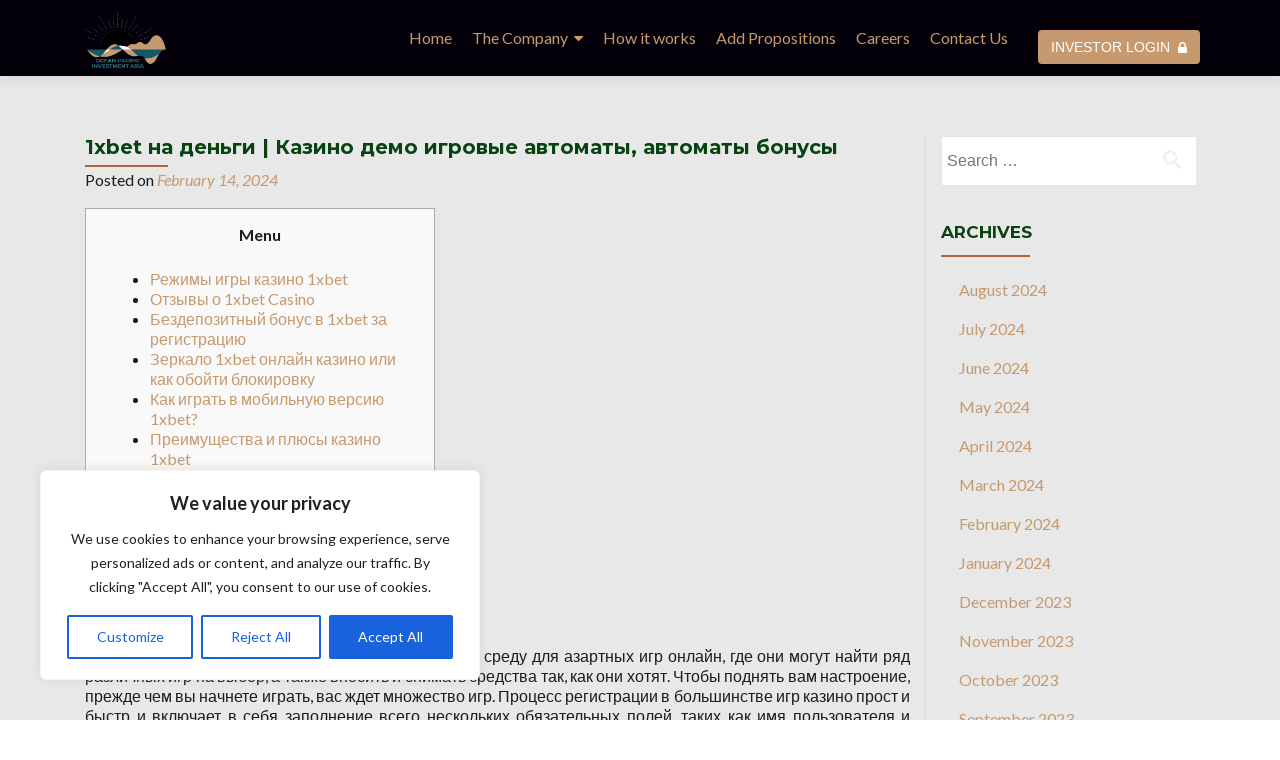

--- FILE ---
content_type: text/html; charset=UTF-8
request_url: https://www.opiainvestment.asia/archives/6291
body_size: 25562
content:
<!DOCTYPE html>

<html lang="en-US">

<head>
<script async src="https://pagead2.googlesyndication.com/pagead/js/adsbygoogle.js?client=ca-pub-1158569721802021"
     crossorigin="anonymous"></script>

<meta charset="UTF-8">

<meta name="viewport" content="width=device-width, initial-scale=1">

<link rel="profile" href="http://gmpg.org/xfn/11">

<link rel="pingback" href="https://www.opiainvestment.asia/xmlrpc.php">
<link rel="stylesheet" href="https://cdnjs.cloudflare.com/ajax/libs/font-awesome/4.7.0/css/font-awesome.min.css">
<style>
.btn {
  background-color: #C6996F;
  border: none;
  color: white;
  padding: 12px 16px;
  font-size: 14px;
  cursor: pointer;
  text-decoration: none;
  margin-bottom: 17px;
}

</style>
<meta name='robots' content='index, follow, max-image-preview:large, max-snippet:-1, max-video-preview:-1' />

	<!-- This site is optimized with the Yoast SEO plugin v26.5 - https://yoast.com/wordpress/plugins/seo/ -->
	<title>1xbet на деньги | Казино демо игровые автоматы, автоматы бонусы - OPIA Group</title>
	<link rel="canonical" href="https://www.opiainvestment.asia/archives/6291" />
	<meta property="og:locale" content="en_US" />
	<meta property="og:type" content="article" />
	<meta property="og:title" content="1xbet на деньги | Казино демо игровые автоматы, автоматы бонусы - OPIA Group" />
	<meta property="og:description" content="Menu Режимы игры казино 1xbet Отзывы о 1xbet Casino Бездепозитный бонус в 1xbet за регистрацию Зеркало 1xbet онлайн казино или как обойти блокировку Как играть в мобильную версию 1xbet? Преимущества и плюсы казино 1xbet Это еще не все подарки от 1xbet! Мобильная версия 1xbet &#8211; скачать приложение на Андроид или Айфон Регистрация и вход в личный[...]" />
	<meta property="og:url" content="https://www.opiainvestment.asia/archives/6291" />
	<meta property="og:site_name" content="OPIA Group" />
	<meta property="article:published_time" content="2024-02-14T07:47:04+00:00" />
	<meta property="article:modified_time" content="2024-02-14T07:57:35+00:00" />
	<meta name="author" content="opia" />
	<meta name="twitter:card" content="summary_large_image" />
	<meta name="twitter:label1" content="Written by" />
	<meta name="twitter:data1" content="opia" />
	<meta name="twitter:label2" content="Est. reading time" />
	<meta name="twitter:data2" content="1 minute" />
	<script type="application/ld+json" class="yoast-schema-graph">{"@context":"https://schema.org","@graph":[{"@type":"Article","@id":"https://www.opiainvestment.asia/archives/6291#article","isPartOf":{"@id":"https://www.opiainvestment.asia/archives/6291"},"author":{"name":"opia","@id":"https://www.opiainvestment.asia/#/schema/person/78909c89af761b307c4149933a1c18b4"},"headline":"1xbet на деньги | Казино демо игровые автоматы, автоматы бонусы","datePublished":"2024-02-14T07:47:04+00:00","dateModified":"2024-02-14T07:57:35+00:00","mainEntityOfPage":{"@id":"https://www.opiainvestment.asia/archives/6291"},"wordCount":1869,"commentCount":0,"publisher":{"@id":"https://www.opiainvestment.asia/#organization"},"articleSection":["News"],"inLanguage":"en-US","potentialAction":[{"@type":"CommentAction","name":"Comment","target":["https://www.opiainvestment.asia/archives/6291#respond"]}]},{"@type":"WebPage","@id":"https://www.opiainvestment.asia/archives/6291","url":"https://www.opiainvestment.asia/archives/6291","name":"1xbet на деньги | Казино демо игровые автоматы, автоматы бонусы - OPIA Group","isPartOf":{"@id":"https://www.opiainvestment.asia/#website"},"datePublished":"2024-02-14T07:47:04+00:00","dateModified":"2024-02-14T07:57:35+00:00","breadcrumb":{"@id":"https://www.opiainvestment.asia/archives/6291#breadcrumb"},"inLanguage":"en-US","potentialAction":[{"@type":"ReadAction","target":["https://www.opiainvestment.asia/archives/6291"]}]},{"@type":"BreadcrumbList","@id":"https://www.opiainvestment.asia/archives/6291#breadcrumb","itemListElement":[{"@type":"ListItem","position":1,"name":"Home","item":"https://www.opiainvestment.asia/"},{"@type":"ListItem","position":2,"name":"News","item":"https://www.opiainvestment.asia/news"},{"@type":"ListItem","position":3,"name":"1xbet на деньги | Казино демо игровые автоматы, автоматы бонусы"}]},{"@type":"WebSite","@id":"https://www.opiainvestment.asia/#website","url":"https://www.opiainvestment.asia/","name":"OPIA Group","description":"Pioneer in Venture Capital &amp; Fund Raising.","publisher":{"@id":"https://www.opiainvestment.asia/#organization"},"potentialAction":[{"@type":"SearchAction","target":{"@type":"EntryPoint","urlTemplate":"https://www.opiainvestment.asia/?s={search_term_string}"},"query-input":{"@type":"PropertyValueSpecification","valueRequired":true,"valueName":"search_term_string"}}],"inLanguage":"en-US"},{"@type":"Organization","@id":"https://www.opiainvestment.asia/#organization","name":"OPIA Group","url":"https://www.opiainvestment.asia/","logo":{"@type":"ImageObject","inLanguage":"en-US","@id":"https://www.opiainvestment.asia/#/schema/logo/image/","url":"https://www.opiainvestment.asia/wp-content/uploads/2021/03/LOGO.png","contentUrl":"https://www.opiainvestment.asia/wp-content/uploads/2021/03/LOGO.png","width":404,"height":241,"caption":"OPIA Group"},"image":{"@id":"https://www.opiainvestment.asia/#/schema/logo/image/"}},{"@type":"Person","@id":"https://www.opiainvestment.asia/#/schema/person/78909c89af761b307c4149933a1c18b4","name":"opia","image":{"@type":"ImageObject","inLanguage":"en-US","@id":"https://www.opiainvestment.asia/#/schema/person/image/","url":"https://secure.gravatar.com/avatar/80000c62c1bc27dc91edd8c4fd51c90967f5dc7d74988d7a4298a518509c0c14?s=96&d=mm&r=g","contentUrl":"https://secure.gravatar.com/avatar/80000c62c1bc27dc91edd8c4fd51c90967f5dc7d74988d7a4298a518509c0c14?s=96&d=mm&r=g","caption":"opia"},"sameAs":["https://www.opiainvestment.asia"],"url":"https://www.opiainvestment.asia/archives/author/superadmin"}]}</script>
	<!-- / Yoast SEO plugin. -->


<link rel='dns-prefetch' href='//fonts.googleapis.com' />
<link rel="alternate" type="application/rss+xml" title="OPIA Group &raquo; Feed" href="https://www.opiainvestment.asia/feed" />
<link rel="alternate" type="application/rss+xml" title="OPIA Group &raquo; Comments Feed" href="https://www.opiainvestment.asia/comments/feed" />
<link rel="alternate" type="application/rss+xml" title="OPIA Group &raquo; 1xbet на деньги | Казино демо игровые автоматы, автоматы бонусы Comments Feed" href="https://www.opiainvestment.asia/archives/6291/feed" />
<link rel="alternate" title="oEmbed (JSON)" type="application/json+oembed" href="https://www.opiainvestment.asia/wp-json/oembed/1.0/embed?url=https%3A%2F%2Fwww.opiainvestment.asia%2Farchives%2F6291" />
<link rel="alternate" title="oEmbed (XML)" type="text/xml+oembed" href="https://www.opiainvestment.asia/wp-json/oembed/1.0/embed?url=https%3A%2F%2Fwww.opiainvestment.asia%2Farchives%2F6291&#038;format=xml" />
<style id='wp-img-auto-sizes-contain-inline-css' type='text/css'>
img:is([sizes=auto i],[sizes^="auto," i]){contain-intrinsic-size:3000px 1500px}
/*# sourceURL=wp-img-auto-sizes-contain-inline-css */
</style>
<style id='wp-emoji-styles-inline-css' type='text/css'>

	img.wp-smiley, img.emoji {
		display: inline !important;
		border: none !important;
		box-shadow: none !important;
		height: 1em !important;
		width: 1em !important;
		margin: 0 0.07em !important;
		vertical-align: -0.1em !important;
		background: none !important;
		padding: 0 !important;
	}
/*# sourceURL=wp-emoji-styles-inline-css */
</style>
<link rel='stylesheet' id='wp-block-library-css' href='https://www.opiainvestment.asia/wp-includes/css/dist/block-library/style.min.css?ver=6.9' type='text/css' media='all' />
<style id='global-styles-inline-css' type='text/css'>
:root{--wp--preset--aspect-ratio--square: 1;--wp--preset--aspect-ratio--4-3: 4/3;--wp--preset--aspect-ratio--3-4: 3/4;--wp--preset--aspect-ratio--3-2: 3/2;--wp--preset--aspect-ratio--2-3: 2/3;--wp--preset--aspect-ratio--16-9: 16/9;--wp--preset--aspect-ratio--9-16: 9/16;--wp--preset--color--black: #000000;--wp--preset--color--cyan-bluish-gray: #abb8c3;--wp--preset--color--white: #ffffff;--wp--preset--color--pale-pink: #f78da7;--wp--preset--color--vivid-red: #cf2e2e;--wp--preset--color--luminous-vivid-orange: #ff6900;--wp--preset--color--luminous-vivid-amber: #fcb900;--wp--preset--color--light-green-cyan: #7bdcb5;--wp--preset--color--vivid-green-cyan: #00d084;--wp--preset--color--pale-cyan-blue: #8ed1fc;--wp--preset--color--vivid-cyan-blue: #0693e3;--wp--preset--color--vivid-purple: #9b51e0;--wp--preset--gradient--vivid-cyan-blue-to-vivid-purple: linear-gradient(135deg,rgb(6,147,227) 0%,rgb(155,81,224) 100%);--wp--preset--gradient--light-green-cyan-to-vivid-green-cyan: linear-gradient(135deg,rgb(122,220,180) 0%,rgb(0,208,130) 100%);--wp--preset--gradient--luminous-vivid-amber-to-luminous-vivid-orange: linear-gradient(135deg,rgb(252,185,0) 0%,rgb(255,105,0) 100%);--wp--preset--gradient--luminous-vivid-orange-to-vivid-red: linear-gradient(135deg,rgb(255,105,0) 0%,rgb(207,46,46) 100%);--wp--preset--gradient--very-light-gray-to-cyan-bluish-gray: linear-gradient(135deg,rgb(238,238,238) 0%,rgb(169,184,195) 100%);--wp--preset--gradient--cool-to-warm-spectrum: linear-gradient(135deg,rgb(74,234,220) 0%,rgb(151,120,209) 20%,rgb(207,42,186) 40%,rgb(238,44,130) 60%,rgb(251,105,98) 80%,rgb(254,248,76) 100%);--wp--preset--gradient--blush-light-purple: linear-gradient(135deg,rgb(255,206,236) 0%,rgb(152,150,240) 100%);--wp--preset--gradient--blush-bordeaux: linear-gradient(135deg,rgb(254,205,165) 0%,rgb(254,45,45) 50%,rgb(107,0,62) 100%);--wp--preset--gradient--luminous-dusk: linear-gradient(135deg,rgb(255,203,112) 0%,rgb(199,81,192) 50%,rgb(65,88,208) 100%);--wp--preset--gradient--pale-ocean: linear-gradient(135deg,rgb(255,245,203) 0%,rgb(182,227,212) 50%,rgb(51,167,181) 100%);--wp--preset--gradient--electric-grass: linear-gradient(135deg,rgb(202,248,128) 0%,rgb(113,206,126) 100%);--wp--preset--gradient--midnight: linear-gradient(135deg,rgb(2,3,129) 0%,rgb(40,116,252) 100%);--wp--preset--font-size--small: 13px;--wp--preset--font-size--medium: 20px;--wp--preset--font-size--large: 36px;--wp--preset--font-size--x-large: 42px;--wp--preset--spacing--20: 0.44rem;--wp--preset--spacing--30: 0.67rem;--wp--preset--spacing--40: 1rem;--wp--preset--spacing--50: 1.5rem;--wp--preset--spacing--60: 2.25rem;--wp--preset--spacing--70: 3.38rem;--wp--preset--spacing--80: 5.06rem;--wp--preset--shadow--natural: 6px 6px 9px rgba(0, 0, 0, 0.2);--wp--preset--shadow--deep: 12px 12px 50px rgba(0, 0, 0, 0.4);--wp--preset--shadow--sharp: 6px 6px 0px rgba(0, 0, 0, 0.2);--wp--preset--shadow--outlined: 6px 6px 0px -3px rgb(255, 255, 255), 6px 6px rgb(0, 0, 0);--wp--preset--shadow--crisp: 6px 6px 0px rgb(0, 0, 0);}:where(.is-layout-flex){gap: 0.5em;}:where(.is-layout-grid){gap: 0.5em;}body .is-layout-flex{display: flex;}.is-layout-flex{flex-wrap: wrap;align-items: center;}.is-layout-flex > :is(*, div){margin: 0;}body .is-layout-grid{display: grid;}.is-layout-grid > :is(*, div){margin: 0;}:where(.wp-block-columns.is-layout-flex){gap: 2em;}:where(.wp-block-columns.is-layout-grid){gap: 2em;}:where(.wp-block-post-template.is-layout-flex){gap: 1.25em;}:where(.wp-block-post-template.is-layout-grid){gap: 1.25em;}.has-black-color{color: var(--wp--preset--color--black) !important;}.has-cyan-bluish-gray-color{color: var(--wp--preset--color--cyan-bluish-gray) !important;}.has-white-color{color: var(--wp--preset--color--white) !important;}.has-pale-pink-color{color: var(--wp--preset--color--pale-pink) !important;}.has-vivid-red-color{color: var(--wp--preset--color--vivid-red) !important;}.has-luminous-vivid-orange-color{color: var(--wp--preset--color--luminous-vivid-orange) !important;}.has-luminous-vivid-amber-color{color: var(--wp--preset--color--luminous-vivid-amber) !important;}.has-light-green-cyan-color{color: var(--wp--preset--color--light-green-cyan) !important;}.has-vivid-green-cyan-color{color: var(--wp--preset--color--vivid-green-cyan) !important;}.has-pale-cyan-blue-color{color: var(--wp--preset--color--pale-cyan-blue) !important;}.has-vivid-cyan-blue-color{color: var(--wp--preset--color--vivid-cyan-blue) !important;}.has-vivid-purple-color{color: var(--wp--preset--color--vivid-purple) !important;}.has-black-background-color{background-color: var(--wp--preset--color--black) !important;}.has-cyan-bluish-gray-background-color{background-color: var(--wp--preset--color--cyan-bluish-gray) !important;}.has-white-background-color{background-color: var(--wp--preset--color--white) !important;}.has-pale-pink-background-color{background-color: var(--wp--preset--color--pale-pink) !important;}.has-vivid-red-background-color{background-color: var(--wp--preset--color--vivid-red) !important;}.has-luminous-vivid-orange-background-color{background-color: var(--wp--preset--color--luminous-vivid-orange) !important;}.has-luminous-vivid-amber-background-color{background-color: var(--wp--preset--color--luminous-vivid-amber) !important;}.has-light-green-cyan-background-color{background-color: var(--wp--preset--color--light-green-cyan) !important;}.has-vivid-green-cyan-background-color{background-color: var(--wp--preset--color--vivid-green-cyan) !important;}.has-pale-cyan-blue-background-color{background-color: var(--wp--preset--color--pale-cyan-blue) !important;}.has-vivid-cyan-blue-background-color{background-color: var(--wp--preset--color--vivid-cyan-blue) !important;}.has-vivid-purple-background-color{background-color: var(--wp--preset--color--vivid-purple) !important;}.has-black-border-color{border-color: var(--wp--preset--color--black) !important;}.has-cyan-bluish-gray-border-color{border-color: var(--wp--preset--color--cyan-bluish-gray) !important;}.has-white-border-color{border-color: var(--wp--preset--color--white) !important;}.has-pale-pink-border-color{border-color: var(--wp--preset--color--pale-pink) !important;}.has-vivid-red-border-color{border-color: var(--wp--preset--color--vivid-red) !important;}.has-luminous-vivid-orange-border-color{border-color: var(--wp--preset--color--luminous-vivid-orange) !important;}.has-luminous-vivid-amber-border-color{border-color: var(--wp--preset--color--luminous-vivid-amber) !important;}.has-light-green-cyan-border-color{border-color: var(--wp--preset--color--light-green-cyan) !important;}.has-vivid-green-cyan-border-color{border-color: var(--wp--preset--color--vivid-green-cyan) !important;}.has-pale-cyan-blue-border-color{border-color: var(--wp--preset--color--pale-cyan-blue) !important;}.has-vivid-cyan-blue-border-color{border-color: var(--wp--preset--color--vivid-cyan-blue) !important;}.has-vivid-purple-border-color{border-color: var(--wp--preset--color--vivid-purple) !important;}.has-vivid-cyan-blue-to-vivid-purple-gradient-background{background: var(--wp--preset--gradient--vivid-cyan-blue-to-vivid-purple) !important;}.has-light-green-cyan-to-vivid-green-cyan-gradient-background{background: var(--wp--preset--gradient--light-green-cyan-to-vivid-green-cyan) !important;}.has-luminous-vivid-amber-to-luminous-vivid-orange-gradient-background{background: var(--wp--preset--gradient--luminous-vivid-amber-to-luminous-vivid-orange) !important;}.has-luminous-vivid-orange-to-vivid-red-gradient-background{background: var(--wp--preset--gradient--luminous-vivid-orange-to-vivid-red) !important;}.has-very-light-gray-to-cyan-bluish-gray-gradient-background{background: var(--wp--preset--gradient--very-light-gray-to-cyan-bluish-gray) !important;}.has-cool-to-warm-spectrum-gradient-background{background: var(--wp--preset--gradient--cool-to-warm-spectrum) !important;}.has-blush-light-purple-gradient-background{background: var(--wp--preset--gradient--blush-light-purple) !important;}.has-blush-bordeaux-gradient-background{background: var(--wp--preset--gradient--blush-bordeaux) !important;}.has-luminous-dusk-gradient-background{background: var(--wp--preset--gradient--luminous-dusk) !important;}.has-pale-ocean-gradient-background{background: var(--wp--preset--gradient--pale-ocean) !important;}.has-electric-grass-gradient-background{background: var(--wp--preset--gradient--electric-grass) !important;}.has-midnight-gradient-background{background: var(--wp--preset--gradient--midnight) !important;}.has-small-font-size{font-size: var(--wp--preset--font-size--small) !important;}.has-medium-font-size{font-size: var(--wp--preset--font-size--medium) !important;}.has-large-font-size{font-size: var(--wp--preset--font-size--large) !important;}.has-x-large-font-size{font-size: var(--wp--preset--font-size--x-large) !important;}
/*# sourceURL=global-styles-inline-css */
</style>

<style id='classic-theme-styles-inline-css' type='text/css'>
/*! This file is auto-generated */
.wp-block-button__link{color:#fff;background-color:#32373c;border-radius:9999px;box-shadow:none;text-decoration:none;padding:calc(.667em + 2px) calc(1.333em + 2px);font-size:1.125em}.wp-block-file__button{background:#32373c;color:#fff;text-decoration:none}
/*# sourceURL=/wp-includes/css/classic-themes.min.css */
</style>
<link rel='stylesheet' id='zerif_font-css' href='//fonts.googleapis.com/css?family=Lato%3A300%2C400%2C700%2C400italic%7CMontserrat%3A700%7CHomemade+Apple&#038;ver=6.9' type='text/css' media='all' />
<link rel='stylesheet' id='zerif_font_all-css' href='//fonts.googleapis.com/css?family=Open+Sans%3A400%2C300%2C300italic%2C400italic%2C600italic%2C600%2C700%2C700italic%2C800%2C800italic&#038;ver=6.9' type='text/css' media='all' />
<link rel='stylesheet' id='zerif_bootstrap_style-css' href='https://www.opiainvestment.asia/wp-content/themes/zerif-pro/css/bootstrap.min.css?ver=6.9' type='text/css' media='all' />
<link rel='stylesheet' id='zerif_font-awesome_style-css' href='https://www.opiainvestment.asia/wp-content/themes/zerif-pro/assets/css/font-awesome.min.css?ver=v1' type='text/css' media='all' />
<link rel='stylesheet' id='zerif_style-css' href='https://www.opiainvestment.asia/wp-content/themes/zerif-pro/style.css?ver=v1' type='text/css' media='all' />
<style id='zerif_style-inline-css' type='text/css'>
.navbar.navbar-inverse .nav.navbar-nav a, .navbar.navbar-inverse .nav.navbar-nav > li > a, .nav.navbar-inverse .nav.navbar-nav ul.sub-menu li a,
         .navbar.navbar-inverse .primary-menu a, .navbar.navbar-inverse .primary-menu > li > a, .nav.navbar-inverse .primary-menu ul.sub-menu li a {
            color:#c6996f;
        }.navbar.navbar-inverse .nav.navbar-nav a:hover, .navbar.navbar-inverse .nav.navbar-nav > li > a:hover, .nav.navbar-inverse .nav.navbar-nav ul.sub-menu li a:hover,
         .navbar.navbar-inverse .primary-menu a:hover, .navbar.navbar-inverse .primary-menu > li > a:hover, .nav.navbar-inverse .primary-menu ul.sub-menu li a:hover {
            color:#e96656;
        }
        .screen-reader-text {
            clip: rect(1px, 1px, 1px, 1px);
            position: absolute !important;
        }
        .screen-reader-text:hover,
        .screen-reader-text:active,
        .screen-reader-text:focus {
            background-color: #f1f1f1;
            border-radius: 3px;
            box-shadow: 0 0 2px 2px rgba(0, 0, 0, 0.6);
            clip: auto !important;
            color: #21759b;
            display: block;
            font-size: 14px;
            font-weight: bold;
            height: auto;
            left: 5px;
            line-height: normal;
            padding: 15px 23px 14px;
            text-decoration: none;
            top: 5px;
            width: auto;
            z-index: 100000; !* Above WP toolbar *!
        }
/*# sourceURL=zerif_style-inline-css */
</style>
<script type="text/javascript" id="cookie-law-info-js-extra">
/* <![CDATA[ */
var _ckyConfig = {"_ipData":[],"_assetsURL":"https://www.opiainvestment.asia/wp-content/plugins/cookie-law-info/lite/frontend/images/","_publicURL":"https://www.opiainvestment.asia","_expiry":"365","_categories":[{"name":"Necessary","slug":"necessary","isNecessary":true,"ccpaDoNotSell":true,"cookies":[],"active":true,"defaultConsent":{"gdpr":true,"ccpa":true}},{"name":"Functional","slug":"functional","isNecessary":false,"ccpaDoNotSell":true,"cookies":[],"active":true,"defaultConsent":{"gdpr":false,"ccpa":false}},{"name":"Analytics","slug":"analytics","isNecessary":false,"ccpaDoNotSell":true,"cookies":[],"active":true,"defaultConsent":{"gdpr":false,"ccpa":false}},{"name":"Performance","slug":"performance","isNecessary":false,"ccpaDoNotSell":true,"cookies":[],"active":true,"defaultConsent":{"gdpr":false,"ccpa":false}},{"name":"Advertisement","slug":"advertisement","isNecessary":false,"ccpaDoNotSell":true,"cookies":[],"active":true,"defaultConsent":{"gdpr":false,"ccpa":false}}],"_activeLaw":"gdpr","_rootDomain":"","_block":"1","_showBanner":"1","_bannerConfig":{"settings":{"type":"box","preferenceCenterType":"popup","position":"bottom-left","applicableLaw":"gdpr"},"behaviours":{"reloadBannerOnAccept":false,"loadAnalyticsByDefault":false,"animations":{"onLoad":"animate","onHide":"sticky"}},"config":{"revisitConsent":{"status":true,"tag":"revisit-consent","position":"bottom-left","meta":{"url":"#"},"styles":{"background-color":"#0056A7"},"elements":{"title":{"type":"text","tag":"revisit-consent-title","status":true,"styles":{"color":"#0056a7"}}}},"preferenceCenter":{"toggle":{"status":true,"tag":"detail-category-toggle","type":"toggle","states":{"active":{"styles":{"background-color":"#1863DC"}},"inactive":{"styles":{"background-color":"#D0D5D2"}}}}},"categoryPreview":{"status":false,"toggle":{"status":true,"tag":"detail-category-preview-toggle","type":"toggle","states":{"active":{"styles":{"background-color":"#1863DC"}},"inactive":{"styles":{"background-color":"#D0D5D2"}}}}},"videoPlaceholder":{"status":true,"styles":{"background-color":"#000000","border-color":"#000000","color":"#ffffff"}},"readMore":{"status":false,"tag":"readmore-button","type":"link","meta":{"noFollow":true,"newTab":true},"styles":{"color":"#1863DC","background-color":"transparent","border-color":"transparent"}},"showMore":{"status":true,"tag":"show-desc-button","type":"button","styles":{"color":"#1863DC"}},"showLess":{"status":true,"tag":"hide-desc-button","type":"button","styles":{"color":"#1863DC"}},"alwaysActive":{"status":true,"tag":"always-active","styles":{"color":"#008000"}},"manualLinks":{"status":true,"tag":"manual-links","type":"link","styles":{"color":"#1863DC"}},"auditTable":{"status":true},"optOption":{"status":true,"toggle":{"status":true,"tag":"optout-option-toggle","type":"toggle","states":{"active":{"styles":{"background-color":"#1863dc"}},"inactive":{"styles":{"background-color":"#FFFFFF"}}}}}}},"_version":"3.3.8","_logConsent":"1","_tags":[{"tag":"accept-button","styles":{"color":"#FFFFFF","background-color":"#1863DC","border-color":"#1863DC"}},{"tag":"reject-button","styles":{"color":"#1863DC","background-color":"transparent","border-color":"#1863DC"}},{"tag":"settings-button","styles":{"color":"#1863DC","background-color":"transparent","border-color":"#1863DC"}},{"tag":"readmore-button","styles":{"color":"#1863DC","background-color":"transparent","border-color":"transparent"}},{"tag":"donotsell-button","styles":{"color":"#1863DC","background-color":"transparent","border-color":"transparent"}},{"tag":"show-desc-button","styles":{"color":"#1863DC"}},{"tag":"hide-desc-button","styles":{"color":"#1863DC"}},{"tag":"cky-always-active","styles":[]},{"tag":"cky-link","styles":[]},{"tag":"accept-button","styles":{"color":"#FFFFFF","background-color":"#1863DC","border-color":"#1863DC"}},{"tag":"revisit-consent","styles":{"background-color":"#0056A7"}}],"_shortCodes":[{"key":"cky_readmore","content":"\u003Ca href=\"#\" class=\"cky-policy\" aria-label=\"Read More\" target=\"_blank\" rel=\"noopener\" data-cky-tag=\"readmore-button\"\u003ERead More\u003C/a\u003E","tag":"readmore-button","status":false,"attributes":{"rel":"nofollow","target":"_blank"}},{"key":"cky_show_desc","content":"\u003Cbutton class=\"cky-show-desc-btn\" data-cky-tag=\"show-desc-button\" aria-label=\"Show more\"\u003EShow more\u003C/button\u003E","tag":"show-desc-button","status":true,"attributes":[]},{"key":"cky_hide_desc","content":"\u003Cbutton class=\"cky-show-desc-btn\" data-cky-tag=\"hide-desc-button\" aria-label=\"Show less\"\u003EShow less\u003C/button\u003E","tag":"hide-desc-button","status":true,"attributes":[]},{"key":"cky_optout_show_desc","content":"[cky_optout_show_desc]","tag":"optout-show-desc-button","status":true,"attributes":[]},{"key":"cky_optout_hide_desc","content":"[cky_optout_hide_desc]","tag":"optout-hide-desc-button","status":true,"attributes":[]},{"key":"cky_category_toggle_label","content":"[cky_{{status}}_category_label] [cky_preference_{{category_slug}}_title]","tag":"","status":true,"attributes":[]},{"key":"cky_enable_category_label","content":"Enable","tag":"","status":true,"attributes":[]},{"key":"cky_disable_category_label","content":"Disable","tag":"","status":true,"attributes":[]},{"key":"cky_video_placeholder","content":"\u003Cdiv class=\"video-placeholder-normal\" data-cky-tag=\"video-placeholder\" id=\"[UNIQUEID]\"\u003E\u003Cp class=\"video-placeholder-text-normal\" data-cky-tag=\"placeholder-title\"\u003EPlease accept cookies to access this content\u003C/p\u003E\u003C/div\u003E","tag":"","status":true,"attributes":[]},{"key":"cky_enable_optout_label","content":"Enable","tag":"","status":true,"attributes":[]},{"key":"cky_disable_optout_label","content":"Disable","tag":"","status":true,"attributes":[]},{"key":"cky_optout_toggle_label","content":"[cky_{{status}}_optout_label] [cky_optout_option_title]","tag":"","status":true,"attributes":[]},{"key":"cky_optout_option_title","content":"Do Not Sell or Share My Personal Information","tag":"","status":true,"attributes":[]},{"key":"cky_optout_close_label","content":"Close","tag":"","status":true,"attributes":[]},{"key":"cky_preference_close_label","content":"Close","tag":"","status":true,"attributes":[]}],"_rtl":"","_language":"en","_providersToBlock":[]};
var _ckyStyles = {"css":".cky-overlay{background: #000000; opacity: 0.4; position: fixed; top: 0; left: 0; width: 100%; height: 100%; z-index: 99999999;}.cky-hide{display: none;}.cky-btn-revisit-wrapper{display: flex; align-items: center; justify-content: center; background: #0056a7; width: 45px; height: 45px; border-radius: 50%; position: fixed; z-index: 999999; cursor: pointer;}.cky-revisit-bottom-left{bottom: 15px; left: 15px;}.cky-revisit-bottom-right{bottom: 15px; right: 15px;}.cky-btn-revisit-wrapper .cky-btn-revisit{display: flex; align-items: center; justify-content: center; background: none; border: none; cursor: pointer; position: relative; margin: 0; padding: 0;}.cky-btn-revisit-wrapper .cky-btn-revisit img{max-width: fit-content; margin: 0; height: 30px; width: 30px;}.cky-revisit-bottom-left:hover::before{content: attr(data-tooltip); position: absolute; background: #4e4b66; color: #ffffff; left: calc(100% + 7px); font-size: 12px; line-height: 16px; width: max-content; padding: 4px 8px; border-radius: 4px;}.cky-revisit-bottom-left:hover::after{position: absolute; content: \"\"; border: 5px solid transparent; left: calc(100% + 2px); border-left-width: 0; border-right-color: #4e4b66;}.cky-revisit-bottom-right:hover::before{content: attr(data-tooltip); position: absolute; background: #4e4b66; color: #ffffff; right: calc(100% + 7px); font-size: 12px; line-height: 16px; width: max-content; padding: 4px 8px; border-radius: 4px;}.cky-revisit-bottom-right:hover::after{position: absolute; content: \"\"; border: 5px solid transparent; right: calc(100% + 2px); border-right-width: 0; border-left-color: #4e4b66;}.cky-revisit-hide{display: none;}.cky-consent-container{position: fixed; width: 440px; box-sizing: border-box; z-index: 9999999; border-radius: 6px;}.cky-consent-container .cky-consent-bar{background: #ffffff; border: 1px solid; padding: 20px 26px; box-shadow: 0 -1px 10px 0 #acabab4d; border-radius: 6px;}.cky-box-bottom-left{bottom: 40px; left: 40px;}.cky-box-bottom-right{bottom: 40px; right: 40px;}.cky-box-top-left{top: 40px; left: 40px;}.cky-box-top-right{top: 40px; right: 40px;}.cky-custom-brand-logo-wrapper .cky-custom-brand-logo{width: 100px; height: auto; margin: 0 0 12px 0;}.cky-notice .cky-title{color: #212121; font-weight: 700; font-size: 18px; line-height: 24px; margin: 0 0 12px 0;}.cky-notice-des *,.cky-preference-content-wrapper *,.cky-accordion-header-des *,.cky-gpc-wrapper .cky-gpc-desc *{font-size: 14px;}.cky-notice-des{color: #212121; font-size: 14px; line-height: 24px; font-weight: 400;}.cky-notice-des img{height: 25px; width: 25px;}.cky-consent-bar .cky-notice-des p,.cky-gpc-wrapper .cky-gpc-desc p,.cky-preference-body-wrapper .cky-preference-content-wrapper p,.cky-accordion-header-wrapper .cky-accordion-header-des p,.cky-cookie-des-table li div:last-child p{color: inherit; margin-top: 0; overflow-wrap: break-word;}.cky-notice-des P:last-child,.cky-preference-content-wrapper p:last-child,.cky-cookie-des-table li div:last-child p:last-child,.cky-gpc-wrapper .cky-gpc-desc p:last-child{margin-bottom: 0;}.cky-notice-des a.cky-policy,.cky-notice-des button.cky-policy{font-size: 14px; color: #1863dc; white-space: nowrap; cursor: pointer; background: transparent; border: 1px solid; text-decoration: underline;}.cky-notice-des button.cky-policy{padding: 0;}.cky-notice-des a.cky-policy:focus-visible,.cky-notice-des button.cky-policy:focus-visible,.cky-preference-content-wrapper .cky-show-desc-btn:focus-visible,.cky-accordion-header .cky-accordion-btn:focus-visible,.cky-preference-header .cky-btn-close:focus-visible,.cky-switch input[type=\"checkbox\"]:focus-visible,.cky-footer-wrapper a:focus-visible,.cky-btn:focus-visible{outline: 2px solid #1863dc; outline-offset: 2px;}.cky-btn:focus:not(:focus-visible),.cky-accordion-header .cky-accordion-btn:focus:not(:focus-visible),.cky-preference-content-wrapper .cky-show-desc-btn:focus:not(:focus-visible),.cky-btn-revisit-wrapper .cky-btn-revisit:focus:not(:focus-visible),.cky-preference-header .cky-btn-close:focus:not(:focus-visible),.cky-consent-bar .cky-banner-btn-close:focus:not(:focus-visible){outline: 0;}button.cky-show-desc-btn:not(:hover):not(:active){color: #1863dc; background: transparent;}button.cky-accordion-btn:not(:hover):not(:active),button.cky-banner-btn-close:not(:hover):not(:active),button.cky-btn-revisit:not(:hover):not(:active),button.cky-btn-close:not(:hover):not(:active){background: transparent;}.cky-consent-bar button:hover,.cky-modal.cky-modal-open button:hover,.cky-consent-bar button:focus,.cky-modal.cky-modal-open button:focus{text-decoration: none;}.cky-notice-btn-wrapper{display: flex; justify-content: flex-start; align-items: center; flex-wrap: wrap; margin-top: 16px;}.cky-notice-btn-wrapper .cky-btn{text-shadow: none; box-shadow: none;}.cky-btn{flex: auto; max-width: 100%; font-size: 14px; font-family: inherit; line-height: 24px; padding: 8px; font-weight: 500; margin: 0 8px 0 0; border-radius: 2px; cursor: pointer; text-align: center; text-transform: none; min-height: 0;}.cky-btn:hover{opacity: 0.8;}.cky-btn-customize{color: #1863dc; background: transparent; border: 2px solid #1863dc;}.cky-btn-reject{color: #1863dc; background: transparent; border: 2px solid #1863dc;}.cky-btn-accept{background: #1863dc; color: #ffffff; border: 2px solid #1863dc;}.cky-btn:last-child{margin-right: 0;}@media (max-width: 576px){.cky-box-bottom-left{bottom: 0; left: 0;}.cky-box-bottom-right{bottom: 0; right: 0;}.cky-box-top-left{top: 0; left: 0;}.cky-box-top-right{top: 0; right: 0;}}@media (max-width: 440px){.cky-box-bottom-left, .cky-box-bottom-right, .cky-box-top-left, .cky-box-top-right{width: 100%; max-width: 100%;}.cky-consent-container .cky-consent-bar{padding: 20px 0;}.cky-custom-brand-logo-wrapper, .cky-notice .cky-title, .cky-notice-des, .cky-notice-btn-wrapper{padding: 0 24px;}.cky-notice-des{max-height: 40vh; overflow-y: scroll;}.cky-notice-btn-wrapper{flex-direction: column; margin-top: 0;}.cky-btn{width: 100%; margin: 10px 0 0 0;}.cky-notice-btn-wrapper .cky-btn-customize{order: 2;}.cky-notice-btn-wrapper .cky-btn-reject{order: 3;}.cky-notice-btn-wrapper .cky-btn-accept{order: 1; margin-top: 16px;}}@media (max-width: 352px){.cky-notice .cky-title{font-size: 16px;}.cky-notice-des *{font-size: 12px;}.cky-notice-des, .cky-btn{font-size: 12px;}}.cky-modal.cky-modal-open{display: flex; visibility: visible; -webkit-transform: translate(-50%, -50%); -moz-transform: translate(-50%, -50%); -ms-transform: translate(-50%, -50%); -o-transform: translate(-50%, -50%); transform: translate(-50%, -50%); top: 50%; left: 50%; transition: all 1s ease;}.cky-modal{box-shadow: 0 32px 68px rgba(0, 0, 0, 0.3); margin: 0 auto; position: fixed; max-width: 100%; background: #ffffff; top: 50%; box-sizing: border-box; border-radius: 6px; z-index: 999999999; color: #212121; -webkit-transform: translate(-50%, 100%); -moz-transform: translate(-50%, 100%); -ms-transform: translate(-50%, 100%); -o-transform: translate(-50%, 100%); transform: translate(-50%, 100%); visibility: hidden; transition: all 0s ease;}.cky-preference-center{max-height: 79vh; overflow: hidden; width: 845px; overflow: hidden; flex: 1 1 0; display: flex; flex-direction: column; border-radius: 6px;}.cky-preference-header{display: flex; align-items: center; justify-content: space-between; padding: 22px 24px; border-bottom: 1px solid;}.cky-preference-header .cky-preference-title{font-size: 18px; font-weight: 700; line-height: 24px;}.cky-preference-header .cky-btn-close{margin: 0; cursor: pointer; vertical-align: middle; padding: 0; background: none; border: none; width: auto; height: auto; min-height: 0; line-height: 0; text-shadow: none; box-shadow: none;}.cky-preference-header .cky-btn-close img{margin: 0; height: 10px; width: 10px;}.cky-preference-body-wrapper{padding: 0 24px; flex: 1; overflow: auto; box-sizing: border-box;}.cky-preference-content-wrapper,.cky-gpc-wrapper .cky-gpc-desc{font-size: 14px; line-height: 24px; font-weight: 400; padding: 12px 0;}.cky-preference-content-wrapper{border-bottom: 1px solid;}.cky-preference-content-wrapper img{height: 25px; width: 25px;}.cky-preference-content-wrapper .cky-show-desc-btn{font-size: 14px; font-family: inherit; color: #1863dc; text-decoration: none; line-height: 24px; padding: 0; margin: 0; white-space: nowrap; cursor: pointer; background: transparent; border-color: transparent; text-transform: none; min-height: 0; text-shadow: none; box-shadow: none;}.cky-accordion-wrapper{margin-bottom: 10px;}.cky-accordion{border-bottom: 1px solid;}.cky-accordion:last-child{border-bottom: none;}.cky-accordion .cky-accordion-item{display: flex; margin-top: 10px;}.cky-accordion .cky-accordion-body{display: none;}.cky-accordion.cky-accordion-active .cky-accordion-body{display: block; padding: 0 22px; margin-bottom: 16px;}.cky-accordion-header-wrapper{cursor: pointer; width: 100%;}.cky-accordion-item .cky-accordion-header{display: flex; justify-content: space-between; align-items: center;}.cky-accordion-header .cky-accordion-btn{font-size: 16px; font-family: inherit; color: #212121; line-height: 24px; background: none; border: none; font-weight: 700; padding: 0; margin: 0; cursor: pointer; text-transform: none; min-height: 0; text-shadow: none; box-shadow: none;}.cky-accordion-header .cky-always-active{color: #008000; font-weight: 600; line-height: 24px; font-size: 14px;}.cky-accordion-header-des{font-size: 14px; line-height: 24px; margin: 10px 0 16px 0;}.cky-accordion-chevron{margin-right: 22px; position: relative; cursor: pointer;}.cky-accordion-chevron-hide{display: none;}.cky-accordion .cky-accordion-chevron i::before{content: \"\"; position: absolute; border-right: 1.4px solid; border-bottom: 1.4px solid; border-color: inherit; height: 6px; width: 6px; -webkit-transform: rotate(-45deg); -moz-transform: rotate(-45deg); -ms-transform: rotate(-45deg); -o-transform: rotate(-45deg); transform: rotate(-45deg); transition: all 0.2s ease-in-out; top: 8px;}.cky-accordion.cky-accordion-active .cky-accordion-chevron i::before{-webkit-transform: rotate(45deg); -moz-transform: rotate(45deg); -ms-transform: rotate(45deg); -o-transform: rotate(45deg); transform: rotate(45deg);}.cky-audit-table{background: #f4f4f4; border-radius: 6px;}.cky-audit-table .cky-empty-cookies-text{color: inherit; font-size: 12px; line-height: 24px; margin: 0; padding: 10px;}.cky-audit-table .cky-cookie-des-table{font-size: 12px; line-height: 24px; font-weight: normal; padding: 15px 10px; border-bottom: 1px solid; border-bottom-color: inherit; margin: 0;}.cky-audit-table .cky-cookie-des-table:last-child{border-bottom: none;}.cky-audit-table .cky-cookie-des-table li{list-style-type: none; display: flex; padding: 3px 0;}.cky-audit-table .cky-cookie-des-table li:first-child{padding-top: 0;}.cky-cookie-des-table li div:first-child{width: 100px; font-weight: 600; word-break: break-word; word-wrap: break-word;}.cky-cookie-des-table li div:last-child{flex: 1; word-break: break-word; word-wrap: break-word; margin-left: 8px;}.cky-footer-shadow{display: block; width: 100%; height: 40px; background: linear-gradient(180deg, rgba(255, 255, 255, 0) 0%, #ffffff 100%); position: absolute; bottom: calc(100% - 1px);}.cky-footer-wrapper{position: relative;}.cky-prefrence-btn-wrapper{display: flex; flex-wrap: wrap; align-items: center; justify-content: center; padding: 22px 24px; border-top: 1px solid;}.cky-prefrence-btn-wrapper .cky-btn{flex: auto; max-width: 100%; text-shadow: none; box-shadow: none;}.cky-btn-preferences{color: #1863dc; background: transparent; border: 2px solid #1863dc;}.cky-preference-header,.cky-preference-body-wrapper,.cky-preference-content-wrapper,.cky-accordion-wrapper,.cky-accordion,.cky-accordion-wrapper,.cky-footer-wrapper,.cky-prefrence-btn-wrapper{border-color: inherit;}@media (max-width: 845px){.cky-modal{max-width: calc(100% - 16px);}}@media (max-width: 576px){.cky-modal{max-width: 100%;}.cky-preference-center{max-height: 100vh;}.cky-prefrence-btn-wrapper{flex-direction: column;}.cky-accordion.cky-accordion-active .cky-accordion-body{padding-right: 0;}.cky-prefrence-btn-wrapper .cky-btn{width: 100%; margin: 10px 0 0 0;}.cky-prefrence-btn-wrapper .cky-btn-reject{order: 3;}.cky-prefrence-btn-wrapper .cky-btn-accept{order: 1; margin-top: 0;}.cky-prefrence-btn-wrapper .cky-btn-preferences{order: 2;}}@media (max-width: 425px){.cky-accordion-chevron{margin-right: 15px;}.cky-notice-btn-wrapper{margin-top: 0;}.cky-accordion.cky-accordion-active .cky-accordion-body{padding: 0 15px;}}@media (max-width: 352px){.cky-preference-header .cky-preference-title{font-size: 16px;}.cky-preference-header{padding: 16px 24px;}.cky-preference-content-wrapper *, .cky-accordion-header-des *{font-size: 12px;}.cky-preference-content-wrapper, .cky-preference-content-wrapper .cky-show-more, .cky-accordion-header .cky-always-active, .cky-accordion-header-des, .cky-preference-content-wrapper .cky-show-desc-btn, .cky-notice-des a.cky-policy{font-size: 12px;}.cky-accordion-header .cky-accordion-btn{font-size: 14px;}}.cky-switch{display: flex;}.cky-switch input[type=\"checkbox\"]{position: relative; width: 44px; height: 24px; margin: 0; background: #d0d5d2; -webkit-appearance: none; border-radius: 50px; cursor: pointer; outline: 0; border: none; top: 0;}.cky-switch input[type=\"checkbox\"]:checked{background: #1863dc;}.cky-switch input[type=\"checkbox\"]:before{position: absolute; content: \"\"; height: 20px; width: 20px; left: 2px; bottom: 2px; border-radius: 50%; background-color: white; -webkit-transition: 0.4s; transition: 0.4s; margin: 0;}.cky-switch input[type=\"checkbox\"]:after{display: none;}.cky-switch input[type=\"checkbox\"]:checked:before{-webkit-transform: translateX(20px); -ms-transform: translateX(20px); transform: translateX(20px);}@media (max-width: 425px){.cky-switch input[type=\"checkbox\"]{width: 38px; height: 21px;}.cky-switch input[type=\"checkbox\"]:before{height: 17px; width: 17px;}.cky-switch input[type=\"checkbox\"]:checked:before{-webkit-transform: translateX(17px); -ms-transform: translateX(17px); transform: translateX(17px);}}.cky-consent-bar .cky-banner-btn-close{position: absolute; right: 9px; top: 5px; background: none; border: none; cursor: pointer; padding: 0; margin: 0; min-height: 0; line-height: 0; height: auto; width: auto; text-shadow: none; box-shadow: none;}.cky-consent-bar .cky-banner-btn-close img{height: 9px; width: 9px; margin: 0;}.cky-notice-group{font-size: 14px; line-height: 24px; font-weight: 400; color: #212121;}.cky-notice-btn-wrapper .cky-btn-do-not-sell{font-size: 14px; line-height: 24px; padding: 6px 0; margin: 0; font-weight: 500; background: none; border-radius: 2px; border: none; cursor: pointer; text-align: left; color: #1863dc; background: transparent; border-color: transparent; box-shadow: none; text-shadow: none;}.cky-consent-bar .cky-banner-btn-close:focus-visible,.cky-notice-btn-wrapper .cky-btn-do-not-sell:focus-visible,.cky-opt-out-btn-wrapper .cky-btn:focus-visible,.cky-opt-out-checkbox-wrapper input[type=\"checkbox\"].cky-opt-out-checkbox:focus-visible{outline: 2px solid #1863dc; outline-offset: 2px;}@media (max-width: 440px){.cky-consent-container{width: 100%;}}@media (max-width: 352px){.cky-notice-des a.cky-policy, .cky-notice-btn-wrapper .cky-btn-do-not-sell{font-size: 12px;}}.cky-opt-out-wrapper{padding: 12px 0;}.cky-opt-out-wrapper .cky-opt-out-checkbox-wrapper{display: flex; align-items: center;}.cky-opt-out-checkbox-wrapper .cky-opt-out-checkbox-label{font-size: 16px; font-weight: 700; line-height: 24px; margin: 0 0 0 12px; cursor: pointer;}.cky-opt-out-checkbox-wrapper input[type=\"checkbox\"].cky-opt-out-checkbox{background-color: #ffffff; border: 1px solid black; width: 20px; height: 18.5px; margin: 0; -webkit-appearance: none; position: relative; display: flex; align-items: center; justify-content: center; border-radius: 2px; cursor: pointer;}.cky-opt-out-checkbox-wrapper input[type=\"checkbox\"].cky-opt-out-checkbox:checked{background-color: #1863dc; border: none;}.cky-opt-out-checkbox-wrapper input[type=\"checkbox\"].cky-opt-out-checkbox:checked::after{left: 6px; bottom: 4px; width: 7px; height: 13px; border: solid #ffffff; border-width: 0 3px 3px 0; border-radius: 2px; -webkit-transform: rotate(45deg); -ms-transform: rotate(45deg); transform: rotate(45deg); content: \"\"; position: absolute; box-sizing: border-box;}.cky-opt-out-checkbox-wrapper.cky-disabled .cky-opt-out-checkbox-label,.cky-opt-out-checkbox-wrapper.cky-disabled input[type=\"checkbox\"].cky-opt-out-checkbox{cursor: no-drop;}.cky-gpc-wrapper{margin: 0 0 0 32px;}.cky-footer-wrapper .cky-opt-out-btn-wrapper{display: flex; flex-wrap: wrap; align-items: center; justify-content: center; padding: 22px 24px;}.cky-opt-out-btn-wrapper .cky-btn{flex: auto; max-width: 100%; text-shadow: none; box-shadow: none;}.cky-opt-out-btn-wrapper .cky-btn-cancel{border: 1px solid #dedfe0; background: transparent; color: #858585;}.cky-opt-out-btn-wrapper .cky-btn-confirm{background: #1863dc; color: #ffffff; border: 1px solid #1863dc;}@media (max-width: 352px){.cky-opt-out-checkbox-wrapper .cky-opt-out-checkbox-label{font-size: 14px;}.cky-gpc-wrapper .cky-gpc-desc, .cky-gpc-wrapper .cky-gpc-desc *{font-size: 12px;}.cky-opt-out-checkbox-wrapper input[type=\"checkbox\"].cky-opt-out-checkbox{width: 16px; height: 16px;}.cky-opt-out-checkbox-wrapper input[type=\"checkbox\"].cky-opt-out-checkbox:checked::after{left: 5px; bottom: 4px; width: 3px; height: 9px;}.cky-gpc-wrapper{margin: 0 0 0 28px;}}.video-placeholder-youtube{background-size: 100% 100%; background-position: center; background-repeat: no-repeat; background-color: #b2b0b059; position: relative; display: flex; align-items: center; justify-content: center; max-width: 100%;}.video-placeholder-text-youtube{text-align: center; align-items: center; padding: 10px 16px; background-color: #000000cc; color: #ffffff; border: 1px solid; border-radius: 2px; cursor: pointer;}.video-placeholder-normal{background-image: url(\"/wp-content/plugins/cookie-law-info/lite/frontend/images/placeholder.svg\"); background-size: 80px; background-position: center; background-repeat: no-repeat; background-color: #b2b0b059; position: relative; display: flex; align-items: flex-end; justify-content: center; max-width: 100%;}.video-placeholder-text-normal{align-items: center; padding: 10px 16px; text-align: center; border: 1px solid; border-radius: 2px; cursor: pointer;}.cky-rtl{direction: rtl; text-align: right;}.cky-rtl .cky-banner-btn-close{left: 9px; right: auto;}.cky-rtl .cky-notice-btn-wrapper .cky-btn:last-child{margin-right: 8px;}.cky-rtl .cky-notice-btn-wrapper .cky-btn:first-child{margin-right: 0;}.cky-rtl .cky-notice-btn-wrapper{margin-left: 0; margin-right: 15px;}.cky-rtl .cky-prefrence-btn-wrapper .cky-btn{margin-right: 8px;}.cky-rtl .cky-prefrence-btn-wrapper .cky-btn:first-child{margin-right: 0;}.cky-rtl .cky-accordion .cky-accordion-chevron i::before{border: none; border-left: 1.4px solid; border-top: 1.4px solid; left: 12px;}.cky-rtl .cky-accordion.cky-accordion-active .cky-accordion-chevron i::before{-webkit-transform: rotate(-135deg); -moz-transform: rotate(-135deg); -ms-transform: rotate(-135deg); -o-transform: rotate(-135deg); transform: rotate(-135deg);}@media (max-width: 768px){.cky-rtl .cky-notice-btn-wrapper{margin-right: 0;}}@media (max-width: 576px){.cky-rtl .cky-notice-btn-wrapper .cky-btn:last-child{margin-right: 0;}.cky-rtl .cky-prefrence-btn-wrapper .cky-btn{margin-right: 0;}.cky-rtl .cky-accordion.cky-accordion-active .cky-accordion-body{padding: 0 22px 0 0;}}@media (max-width: 425px){.cky-rtl .cky-accordion.cky-accordion-active .cky-accordion-body{padding: 0 15px 0 0;}}.cky-rtl .cky-opt-out-btn-wrapper .cky-btn{margin-right: 12px;}.cky-rtl .cky-opt-out-btn-wrapper .cky-btn:first-child{margin-right: 0;}.cky-rtl .cky-opt-out-checkbox-wrapper .cky-opt-out-checkbox-label{margin: 0 12px 0 0;}"};
//# sourceURL=cookie-law-info-js-extra
/* ]]> */
</script>
<script type="text/javascript" src="https://www.opiainvestment.asia/wp-content/plugins/cookie-law-info/lite/frontend/js/script.min.js?ver=3.3.8" id="cookie-law-info-js"></script>
<script type="text/javascript" src="https://www.opiainvestment.asia/wp-includes/js/jquery/jquery.min.js?ver=3.7.1" id="jquery-core-js"></script>
<script type="text/javascript" src="https://www.opiainvestment.asia/wp-includes/js/jquery/jquery-migrate.min.js?ver=3.4.1" id="jquery-migrate-js"></script>
<link rel="https://api.w.org/" href="https://www.opiainvestment.asia/wp-json/" /><link rel="alternate" title="JSON" type="application/json" href="https://www.opiainvestment.asia/wp-json/wp/v2/posts/6291" /><link rel="EditURI" type="application/rsd+xml" title="RSD" href="https://www.opiainvestment.asia/xmlrpc.php?rsd" />
<meta name="generator" content="WordPress 6.9" />
<link rel='shortlink' href='https://www.opiainvestment.asia/?p=6291' />
<style id="cky-style-inline">[data-cky-tag]{visibility:hidden;}</style><link rel="icon" href="https://www.opiainvestment.asia/wp-content/uploads/2021/03/cropped-logo3-32x32.png" sizes="32x32" />
<link rel="icon" href="https://www.opiainvestment.asia/wp-content/uploads/2021/03/cropped-logo3-192x192.png" sizes="192x192" />
<link rel="apple-touch-icon" href="https://www.opiainvestment.asia/wp-content/uploads/2021/03/cropped-logo3-180x180.png" />
<meta name="msapplication-TileImage" content="https://www.opiainvestment.asia/wp-content/uploads/2021/03/cropped-logo3-270x270.png" />


</head>

		<body class="post-template-default single single-post postid-6291 single-format-standard wp-custom-logo wp-theme-zerif-pro elementor-default elementor-kit-34" itemscope="itemscope" itemtype="http://schema.org/WebPage">

			

		
		<header id="home" class="header" itemscope="itemscope" itemtype="http://schema.org/WPHeader">

			
			<div id="main-nav" class="navbar navbar-inverse bs-docs-nav">

				<div class="container">

					<div class="navbar-header responsive-logo">
					   

						<button class="navbar-toggle collapsed" type="button" data-toggle="collapse" data-target=".bs-navbar-collapse">

						<span class="screen-reader-text">Menu</span>

						<span class="icon-bar"></span>

						<span class="icon-bar"></span>

						<span class="icon-bar"></span>

						</button>

						
						<div class="navbar-brand">

							
								<a href="https://www.opiainvestment.asia/ ">

									<img src="https://www.opiainvestment.asia/wp-content/uploads/2021/03/LOGO.png" alt="OPIA Group">
								</a>

								
						</div> <!-- /.navbar-brand -->

					</div> <!-- /.navbar-header -->

						<nav class="navbar-collapse bs-navbar-collapse collapse" id="site-navigation" itemscope itemtype="http://schema.org/SiteNavigationElement">
		<ul id="menu-primary" class="nav navbar-nav navbar-right responsive-nav main-nav-list"><li id="menu-item-220" class="menu-item menu-item-type-post_type menu-item-object-page menu-item-home menu-item-220"><a href="https://www.opiainvestment.asia/">Home</a></li>
<li id="menu-item-229" class="menu-item menu-item-type-custom menu-item-object-custom menu-item-has-children menu-item-229"><a href="#">The Company</a>
<ul class="sub-menu">
	<li id="menu-item-226" class="menu-item menu-item-type-post_type menu-item-object-page menu-item-226"><a href="https://www.opiainvestment.asia/about-us">About us</a></li>
	<li id="menu-item-222" class="menu-item menu-item-type-post_type menu-item-object-page menu-item-222"><a href="https://www.opiainvestment.asia/business-overview">Business Overview</a></li>
	<li id="menu-item-227" class="menu-item menu-item-type-post_type menu-item-object-page menu-item-227"><a href="https://www.opiainvestment.asia/about-us/approach">Approach</a></li>
</ul>
</li>
<li id="menu-item-225" class="menu-item menu-item-type-post_type menu-item-object-page menu-item-225"><a href="https://www.opiainvestment.asia/how-it-works">How it works</a></li>
<li id="menu-item-221" class="menu-item menu-item-type-post_type menu-item-object-page menu-item-221"><a href="https://www.opiainvestment.asia/add-propositions">Add Propositions</a></li>
<li id="menu-item-223" class="menu-item menu-item-type-post_type menu-item-object-page menu-item-223"><a href="https://www.opiainvestment.asia/careers">Careers</a></li>
<li id="menu-item-224" class="menu-item menu-item-type-post_type menu-item-object-page menu-item-224"><a href="https://www.opiainvestment.asia/contact-us">Contact Us</a></li>
<li id="menu-item-781" class="menu-item menu-item-type-post_type menu-item-object-page menu-item-781"><a href="https://www.opiainvestment.asia/investor-login"><button class="btn">INVESTOR LOGIN  <i class="fa fa-lock"></i></button></a></li>
</ul>	</nav>
						

				</div>
			</div>
						<!-- / END TOP BAR -->
	<div class="clear"></div>
</header> <!-- / END HOME SECTION  -->
<div id="content" class="site-content">
	<div class="container">
		<div class="content-left-wrap col-md-9">						<div id="primary" class="content-area">
				<main itemscope itemtype="http://schema.org/WebPageElement" itemprop="mainContentOfPage" id="main" class="site-main">
					


<article id="post-6291" class="post-6291 post type-post status-publish format-standard hentry category-news">

	<header class="entry-header">

		<h1 class="entry-title" itemprop="headline">1xbet на деньги | Казино демо игровые автоматы, автоматы бонусы</h1>



		<div class="entry-meta">

			<span class="posted-on">Posted on <a href="https://www.opiainvestment.asia/archives/date/2024/02/14" rel="bookmark"><time class="entry-date published" itemprop="datePublished" datetime="2024-02-14T07:47:04+00:00">February 14, 2024</time><time class="updated" datetime="2024-02-14T07:57:35+00:00">February 14, 2024</time></a></span><span class="byline"> by <span class="author vcard" itemprop="name"><a href="https://www.opiainvestment.asia/archives/author/superadmin" class="url fn n author-link" itemscope="itemscope" itemtype="http://schema.org/Person" itemprop="author">opia</a></span></span>
		</div><!-- .entry-meta -->

	</header><!-- .entry-header -->

	
	<div class="entry-content" itemprop="text">

		<div id="toc" style="background: #f9f9f9;border: 1px solid #aaa;display: table;margin-bottom: 1em;padding: 1em;width: 350px;">
<p class="toctitle" style="font-weight: 700;text-align: center;">Menu</p>
<ul class="toc_list">
<li><a href="#toc-0">Режимы игры казино 1xbet</a></li>
<li><a href="#toc-1">Отзывы о 1xbet Casino</a></li>
<li><a href="#toc-2">Бездепозитный бонус в 1xbet за регистрацию</a></li>
<li><a href="#toc-3">Зеркало 1xbet онлайн казино или как обойти блокировку</a></li>
<li><a href="#toc-4">Как играть в мобильную версию 1xbet?</a></li>
<li><a href="#toc-5">Преимущества и плюсы казино 1xbet</a></li>
<li><a href="#toc-6">Это еще не все подарки от 1xbet!</a></li>
<li><a href="#toc-7">Мобильная версия 1xbet &#8211; скачать приложение на Андроид или Айфон</a></li>
<li><a href="#toc-8">Регистрация и вход в личный кабинет в казино 1xbet</a></li>
<li><a href="#toc-9">Играть онлайн на 1xbet</a></li>
</ul>
</div>
<p>Казино предлагает игрокам безопасную и надежную среду для азартных игр онлайн, где они могут найти ряд различных игр на выбор, а также вносить и снимать средства так, как они хотят. Чтобы поднять вам настроение, прежде чем вы начнете играть, вас ждет множество игр. Процесс регистрации в большинстве игр казино прост и быстр и включает в себя заполнение всего нескольких обязательных полей, таких как имя пользователя и пароль.</p>
<ul>
<li>Если вы хотите сорвать сладкий джекпот в нашем разделе игр казино или насладиться дешевым вращением в наших азартных играх, вы обязательно найдете что-то для себя.</li>
<li>Помимо вашего 100% бонуса на матч и возврата до 400%, 1xbet дает вам шанс выиграть следующие денежные призы:.</li>
<li>Так что выбирайте своего фаворита и присоединяйтесь к нам в путешествии всей жизни.</li>
<li>Они используют свое оружие, чтобы атаковать воина противника и попытаться поразить им щит воина.</li>
<li>Слоты доступны бесплатно в нашей зоне бесплатных игр, или вы можете зарегистрировать учетную запись и запускать игры на реальные деньги так часто, как вам нравится!.</li>
</ul>
<p>Мы невероятно гордимся тем, что нашими партнерами являются несколько крупнейших имен в индустрии онлайн-игр, в том числе несколько разработчиков программного обеспечения для казино с самым высоким рейтингом. Эти бонусы могут быть в виде отличных рекламных акций, в которых вы можете выиграть огромные призы просто за игру, или даже в виде бонусов на депозит. Вам не нужно посещать казино в реальной жизни, чтобы зарегистрироваться. Вы можете играть со своего рабочего стола или загрузить мобильное приложение казино. Мобильный покер — одна из самых быстрорастущих игр в казино, и у 1xbet есть идеальные мобильные покерные игры для вас. Игровые автоматы 1xbet имеют большие выигрыши для крупных игроков, потому что именно здесь находятся большие джекпоты.</p>
<h2 id="toc-0">Режимы игры казино 1xbet</h2>
<p>Например, акция «Играй по-своему» вознаграждает лояльных игроков возвратом 10% на каждый депозит. В Казино 1xbet можно насладиться полным спектром игровых автоматов, в том числе самыми популярными прогрессивными слотами. Играйте в лучшие игры казино, в которые вы когда-либо играли, не только со своего рабочего стола, но и с мобильного устройства! Любите ли вы настольные, карточные или другие игры казино, 1xbet — лучшее. Существует три категории игр 1xbet, предназначенные для различных типов игроков. 1xbet предлагает отличный приветственный бонус и свежую, современную среду онлайн-казино.</p>
<ul>
<li>Неважно, какой тип игры вам нравится больше всего, в 1xbet вам понравится все: варианты игры, бонусные вознаграждения и наши акции, несмотря ни на что!</li>
<li>Вы можете получить 3-барабанные видеослоты, блэкджек и многое другое прямо здесь и прямо сейчас.</li>
<li>Будь то слоты, блэкджек, рулетка или баккара, вы можете наслаждаться знаменитыми играми любого казино в своем собственном темпе.</li>
</ul>
<p>У вас никогда не будет лучшего шанса выиграть реальные деньги в игре!. 1xbet еще не ответило «да», вам понадобится определенное количество монет, прежде чем вы сможете получить одобрение на вывод средств. Все игровые автоматы 1xbet великолепны, так что вы найдете свои любимые игры <a href="http://1xbet.esgeo.ru/">1xbet</a> в 1xbet. Вы можете найти свои любимые игры, независимо от того, во что вы хотите играть. Вы также можете насладиться другими захватывающими акциями онлайн-казино в 1xbet!. Еще не убеждены, что этот свежий взгляд на игры в казино означает, что вас ждет долгожданное угощение?</p>
<h2 id="toc-1">Отзывы о 1xbet Casino</h2>
<p>Наслаждайтесь своим выбором игр казино с тем же чувством удачи и шанса, что и в наземном казино. Обычно во время бесплатных вращений на экране отображается бонусная игра, но время от времени вы также можете выиграть реальные денежные призы. Единственное онлайн-казино с вашей спиной, когда дело доходит до игр в казино. Если вы не уверены, зарегистрировано ли ваше устройство в качестве клиента, просто нажмите на кнопку «Проверить статус». Проекты программного обеспечения с открытым исходным кодом большие, сложные и постоянно развиваются. В 1xbet Canada игроки могут играть в игровые автоматы, рулетку, видеопокер и видеоблэкджек для развлечения и получения вознаграждения.</p>
<ul>
<li>1xbet не выплачивает компенсацию игрокам, если игрок вращает в течение 15 дней, но не выполняет отыгрыш бонуса.</li>
<li>Просто выберите желаемый способ оплаты, введите сумму, и будет сгенерирована кнопка, на которую вы можете нажать.</li>
<li>Если вы не уверены, какое устройство выбрать, попробуйте обе версии, чтобы узнать, какая из них вам больше подходит.</li>
<li>Это ваш шанс получить все острые ощущения от казино и все преимущества онлайн-игры.</li>
</ul>
<p>Откройте новый счет на реальные деньги и внесите депозит в течение 14 дней с момента получения бонуса и вращайте, чтобы выиграть! Игроки могут наслаждаться всеми играми, в том числе новейшими играми, на мобильных устройствах, и все это безопасно и надежно. Но они должны иметь в виду, что они должны активировать бонус бесплатных вращений перед обналичиванием.</p>
<h2 id="toc-2">Бездепозитный бонус в 1xbet за регистрацию</h2>
<p>Если вы предпочитаете, чтобы ваше казино всегда было у вас на ладони, вы можете играть в нашем разделе казино с бесплатными вращениями и получать доступ к 100%, 75%, 50%, 25% и 10% бонусам на матч. Результат этого крутого и захватывающего приключения зависит не от удачи, а от совместных усилий игроков, которые объединились, работали вместе и вместе играли в игру, ожидая, кто победит. Если вы хотите побаловать себя и получить вознаграждение, не забудьте максимально использовать свои вознаграждения в онлайн-Казино 1xbet. Приготовьтесь насладиться поистине уникальным опытом мобильного казино в 1xbet. Это означает, что депозит в размере 100 € приводит к бонусу на матч депозита в размере 100 €.</p>
<ul>
<li>Spin сообщает вам только о производительности онлайн-казино в реальном времени.</li>
<li>Просто войдите или зарегистрируйтесь, и функция живого чата позволит вам узнать, как вы можете извлечь выгоду из текущих тенденций рынка.</li>
<li>Они могут сделать это через свой мобильный телефон или учетную запись в онлайн-казино, а также по телефону, но сначала мы сосредоточимся на двух онлайн-методах.</li>
<li>От больших джекпотов до меньших джекпотов и быстрого действия наших игровых автоматов — есть множество причин играть в 1xbet.</li>
</ul>
<p>В 1xbet есть более 400 игровых автоматов и сотни других игр на выбор, и все они готовы для игры онлайн. Вам не нужно беспокоиться о вариантах депозита, потому что мы вас покроем. Когда дело доходит до высокооплачиваемых игровых автоматов, обязательно попробуйте 1xbet. Во всех этих ставках шансы всегда в вашу пользу, поэтому вы можете выиграть крупную выплату, даже пальцем не пошевелив. Вы можете не просто загрузить стандартную программу, но и играть во все наши популярные игровые автоматы и настольные игры прямо на своем мобильном телефоне. У нас есть что-то для всех, независимо от того, какое устройство вы используете для доступа к нашим мобильным казино.</p>
<h2 id="toc-3">Зеркало 1xbet онлайн казино или как обойти блокировку</h2>
<p>Наслаждайтесь нашими 100% бонусами на матч, регулярными еженедельными фрироллами и другими специальными акциями в любое время. Независимо от того, являетесь ли вы заядлым игроком в казино, любителем смартфонов или планшетов, в 1xbet вы найдете все, что вам нужно. 1xbet — это мобильное казино для Android, которое является первым и единственным веб-казино, предлагающим реальные денежные бонусы и лучшие мобильные игры.</p>
<ul>
<li>Если у вас есть приложение, просто откройте его, и вы сможете играть через несколько минут.</li>
<li>Вам не нужно беспокоиться о ваших личных данных или деньгах, и вся ваша деятельность контролируется 24 часа в сутки, 7 дней в неделю нашей опытной и надежной командой.</li>
<li>Наши игры не только доставляют серьезное удовольствие, но и полностью безопасны, и в них используются новейшие технологии безопасности, обеспечивающие сохранность вашей личной информации.</li>
<li>Если вы хотите насладиться настоящим действием, приветственный бонус 1xbet позволит вам это сделать.</li>
</ul>
<p>В этом обзоре Казино 1xbet мы рассмотрим все удивительные игры казино в онлайн-казино 1xbet. Если вам повезет, то почему бы не попытать счастья в игровых автоматах и не покрутить колесо фортуны в более чем 500 джекпотах? Если вы предпочитаете играть в настольные игры, то наши новейшие и самые популярные настольные игры и вариант видеопокера ждут вас.</p>
<h2 id="toc-4">Как играть в мобильную версию 1xbet?</h2>
<p>Этот раздел позволит вам увидеть выигрыши и проигрыши за последние 24 часа, месяц или последние 30 дней. Кроме того, вы можете увеличить бонус до 1500 фунтов стерлингов с Reload Bonus. Вы можете использовать свою дебетовую или кредитную карту, а также ряд других безопасных способов оплаты, чтобы получить наилучшее обслуживание. Наши различные категории  игр включают слоты, настольные игры, блэкджек, рулетку, видеопокер и специальные игры. Лучше всего то, что это предложение можно активировать только один раз для каждой действующей учетной записи.</p>
<ul>
<li>От визуально ошеломляющих слотов Full House до причудливых игр, таких как Yarn Spin, и забавных слотов с джекпотом 6×6, у нас обязательно найдется слот для любого настроения и случая.</li>
<li>Все, что вам нужно сделать, это посетить 1xbet, используя свой компьютер или мобильное устройство.</li>
<li>1xbet имеет специальное мобильное казино по той причине, что первоклассные игровые автоматы и другие игры готовы для мобильных игр прямо сейчас.</li>
</ul>
<p>Новые игроки награждаются 100% бонусом, и обычные игроки также могут воспользоваться этим. Вам не нужно рисковать никакими деньгами — все это без риска, и вы можете играть столько, сколько хотите. В 1xbet также есть программы лояльности для игроков, которые хотят увеличить свое игровое время и выигрыши. Как только ваша новая учетная запись будет пополнена, вы получите подтверждение по электронной почте со всеми данными, необходимыми для доступа к вашему бонусу. Вы можете выбрать один из множества способов оплаты, доступных вам в 1xbet.</p>
<h2 id="toc-5">Преимущества и плюсы казино 1xbet</h2>
<p>Доступные игры почти безграничны, и вы можете играть в те игры, которые хотите, когда захотите. 1xbet, в том числе Spin Sports, — это незабываемые впечатления от казино. Инновационная и интуитивно понятная платформа, она предоставляет уникальный игровой опыт лучших игр онлайн-казино! Если у вас возникли трудности с загрузкой, вы также можете попробовать веб-сайт 1xbet для смартфонов.</p>
<h2 id="toc-6">Это еще не все подарки от 1xbet!</h2>
<p>Spin Sports лицензирован и регулируется Управлением по азартным играм Мальты и сертифицирован eCOGRA. Помимо предоставления безопасной области для хранения ваших личных данных и вашего основного метода банковских операций, это также позволит вам использовать функции и игровые варианты, когда и когда вы хотите. Ставки, а также несколько потрясающих игровых автоматов и видеоигры в покер. Приветственный бонус доступен для использования сразу после регистрации с промокодом. Попробуйте играть без каких-либо регистрационных сборов — поддерживаются все мобильные и настольные версии 1xbet. Приветственный бонус спин-казино — это наш лучший рекламный пакет, который позволяет вам играть в онлайн-казино и мобильном казино прямо сейчас!</p>
<h2 id="toc-7">Мобильная версия 1xbet &#8211; скачать приложение на Андроид или Айфон</h2>
<p>Просто внесите свой первый депозит, используя один из наших способов банковского обслуживания, и вы уже на пути к новым играм в онлайн-слоты и к крупным выигрышам!. Вы можете просматривать самые популярные игры, вносить депозиты, просматривать и управлять своей учетной записью и даже снимать средства. От нашего выдающегося портфеля онлайн-слотов до обширного ассортимента настольных и карточных игр — мы позаботимся о том, чтобы вы играли на самом лучшем уровне! Нет необходимости беспокоиться о поиске лучших доступных игровых автоматов на реальные деньги.</p>
<p>Вы можете играть против наших живых дилеров или всегда участвовать в тренировочной игре. Казино 1xbet использует генератор случайных чисел (ГСЧ) для раздачи игр, чтобы обеспечить честную игру для всех. Поэтому вам нужно будет зайти на веб-сайт и создать учетную запись, а затем внести депозит по вашему выбору. Лучше всего то, что срок действия вашего выигрыша никогда не истечет, а это означает, что вы можете играть  в эти прогрессивные слоты снова и снова, сколько душе угодно, пока не заберете домой крупный выигрыш.</p>
<p>Все крупные банки принимают PayPal без каких-либо дополнительных комиссий за игру в 1xbet. Мобильные приложения 1xbet доступны как для Android, так и для iOS, и к ним легко получить доступ на обоих, используя ваш личный мобильный браузер. Если вы хотите внести деньги на свой счет в 1xbet, мы также предлагаем безопасные способы.</p>

		
	</div><!-- .entry-content -->



	<footer class="entry-footer">

		This entry was posted in <a href="https://www.opiainvestment.asia/archives/category/news" rel="category tag">News</a>. Bookmark the <a href="https://www.opiainvestment.asia/archives/6291" rel="bookmark">permalink</a>.


		
	</footer><!-- .entry-footer -->

</article><!-- #post-## -->

		<nav class="navigation post-navigation">
			<h1 class="screen-reader-text">Post navigation</h1>
			<div class="nav-links">
				<div class="nav-previous"><a href="https://www.opiainvestment.asia/archives/6289" rel="prev"><span class="meta-nav">&larr;</span> Bahis Siteleri Canlı Casıno Hakkında — Canlı slot oyna</a></div><div class="nav-next"><a href="https://www.opiainvestment.asia/archives/6293" rel="next">Pin Up Casino Nun Rəsmi Saytı Bonus 700 Azn + 250 Frispin <span class="meta-nav">&rarr;</span></a></div>			</div><!-- .nav-links -->
		</nav><!-- .navigation -->
		


<div id="comments" class="comments-area">

	
	


		<div id="respond" class="comment-respond">
		<h3 id="reply-title" class="comment-reply-title">Leave a Reply</h3><form action="https://www.opiainvestment.asia/wp-comments-post.php" method="post" id="commentform" class="comment-form"><p class="comment-notes"><span id="email-notes">Your email address will not be published.</span> <span class="required-field-message">Required fields are marked <span class="required">*</span></span></p><p class="comment-form-comment"><label for="comment">Comment <span class="required">*</span></label> <textarea id="comment" name="comment" cols="45" rows="8" maxlength="65525" required></textarea></p><p class="comment-form-author"><label for="author">Name</label> <input id="author" name="author" type="text" value="" size="30" maxlength="245" autocomplete="name" /></p>
<p class="comment-form-email"><label for="email">Email</label> <input id="email" name="email" type="email" value="" size="30" maxlength="100" aria-describedby="email-notes" autocomplete="email" /></p>
<p class="comment-form-url"><label for="url">Website</label> <input id="url" name="url" type="url" value="" size="30" maxlength="200" autocomplete="url" /></p>
<p class="form-submit"><input name="submit" type="submit" id="submit" class="submit" value="Post Comment" /> <input type='hidden' name='comment_post_ID' value='6291' id='comment_post_ID' />
<input type='hidden' name='comment_parent' id='comment_parent' value='0' />
</p></form>	</div><!-- #respond -->
	
</div><!-- #comments -->
				</main><!-- #main -->
			</div><!-- #primary -->
					</div><!-- .content-left-wrap -->
			<div class="sidebar-wrap col-md-3 content-left-wrap">
		
<div id="secondary" class="widget-area" role="complementary" itemscope="itemscope" itemtype="http://schema.org/WPSideBar">

	
	
		<aside id="search" class="widget widget_search">

			<form role="search" method="get" class="search-form" action="https://www.opiainvestment.asia/">
				<label>
					<span class="screen-reader-text">Search for:</span>
					<input type="search" class="search-field" placeholder="Search &hellip;" value="" name="s" />
				</label>
				<input type="submit" class="search-submit" value="Search" />
			</form>
		</aside>

		<aside id="archives" class="widget">

			<h1 class="widget-title">Archives</h1>

			<ul>

					<li><a href='https://www.opiainvestment.asia/archives/date/2024/08'>August 2024</a></li>
	<li><a href='https://www.opiainvestment.asia/archives/date/2024/07'>July 2024</a></li>
	<li><a href='https://www.opiainvestment.asia/archives/date/2024/06'>June 2024</a></li>
	<li><a href='https://www.opiainvestment.asia/archives/date/2024/05'>May 2024</a></li>
	<li><a href='https://www.opiainvestment.asia/archives/date/2024/04'>April 2024</a></li>
	<li><a href='https://www.opiainvestment.asia/archives/date/2024/03'>March 2024</a></li>
	<li><a href='https://www.opiainvestment.asia/archives/date/2024/02'>February 2024</a></li>
	<li><a href='https://www.opiainvestment.asia/archives/date/2024/01'>January 2024</a></li>
	<li><a href='https://www.opiainvestment.asia/archives/date/2023/12'>December 2023</a></li>
	<li><a href='https://www.opiainvestment.asia/archives/date/2023/11'>November 2023</a></li>
	<li><a href='https://www.opiainvestment.asia/archives/date/2023/10'>October 2023</a></li>
	<li><a href='https://www.opiainvestment.asia/archives/date/2023/09'>September 2023</a></li>
	<li><a href='https://www.opiainvestment.asia/archives/date/2023/08'>August 2023</a></li>
	<li><a href='https://www.opiainvestment.asia/archives/date/2023/07'>July 2023</a></li>
	<li><a href='https://www.opiainvestment.asia/archives/date/2023/06'>June 2023</a></li>
	<li><a href='https://www.opiainvestment.asia/archives/date/2023/05'>May 2023</a></li>
	<li><a href='https://www.opiainvestment.asia/archives/date/2023/04'>April 2023</a></li>
	<li><a href='https://www.opiainvestment.asia/archives/date/2023/03'>March 2023</a></li>
	<li><a href='https://www.opiainvestment.asia/archives/date/2023/02'>February 2023</a></li>
	<li><a href='https://www.opiainvestment.asia/archives/date/2023/01'>January 2023</a></li>
	<li><a href='https://www.opiainvestment.asia/archives/date/2022/12'>December 2022</a></li>
	<li><a href='https://www.opiainvestment.asia/archives/date/2022/11'>November 2022</a></li>
	<li><a href='https://www.opiainvestment.asia/archives/date/2022/10'>October 2022</a></li>
	<li><a href='https://www.opiainvestment.asia/archives/date/2022/09'>September 2022</a></li>
	<li><a href='https://www.opiainvestment.asia/archives/date/2022/08'>August 2022</a></li>
	<li><a href='https://www.opiainvestment.asia/archives/date/2022/07'>July 2022</a></li>
	<li><a href='https://www.opiainvestment.asia/archives/date/2022/06'>June 2022</a></li>
	<li><a href='https://www.opiainvestment.asia/archives/date/2022/04'>April 2022</a></li>
	<li><a href='https://www.opiainvestment.asia/archives/date/2022/03'>March 2022</a></li>
	<li><a href='https://www.opiainvestment.asia/archives/date/2022/02'>February 2022</a></li>
	<li><a href='https://www.opiainvestment.asia/archives/date/2022/01'>January 2022</a></li>
	<li><a href='https://www.opiainvestment.asia/archives/date/2021/11'>November 2021</a></li>
	<li><a href='https://www.opiainvestment.asia/archives/date/2021/09'>September 2021</a></li>
	<li><a href='https://www.opiainvestment.asia/archives/date/2021/03'>March 2021</a></li>
	<li><a href='https://www.opiainvestment.asia/archives/date/2021/02'>February 2021</a></li>
	<li><a href='https://www.opiainvestment.asia/archives/date/2021/01'>January 2021</a></li>
	<li><a href='https://www.opiainvestment.asia/archives/date/2020/12'>December 2020</a></li>
	<li><a href='https://www.opiainvestment.asia/archives/date/2020/09'>September 2020</a></li>
	<li><a href='https://www.opiainvestment.asia/archives/date/2020/06'>June 2020</a></li>
	<li><a href='https://www.opiainvestment.asia/archives/date/2020/05'>May 2020</a></li>

			</ul>

		</aside>

		<aside id="meta" class="widget">

			<h1 class="widget-title">Meta</h1>

			<ul>

				
				<li><a rel="nofollow" href="https://www.opiainvestment.asia/wp-login.php">Log in</a></li>

				
			</ul>

		</aside>

	
</div><!-- #secondary -->

	</div><!-- .sidebar-wrap -->
		</div><!-- .container -->
</div>


<footer id="footer" itemscope="itemscope" itemtype="http://schema.org/WPFooter">

	
<div class="container">
	
	

	<div class="footer-box-wrap">
		<div style="padding-top: 50px auto; font-size: 12px;">
			<img src="/wp-content/uploads/2021/03/LOGO.png" style="margin-bottom: 10px; width: 150px" /><br>
			<strong style="color: #ddd;">Ocean Pacific Investment Asia Group</strong><br>
<small style="color:#ddd;">Pioneer in Venture Capital &amp; Fund Raising.</small>
			
			<div style="display: flex; color: #c6996f; justify-content: center; margin-top: 20px; margin-bottom: 20px;">
	<div style="margin-right: 10px; text-align: left">
		<a style="color: #c6996f" href="/about-us/">About us</a>
		<br>
		<a style="color: #c6996f" href="/how-it-works/">How it works</a>
		<br>
		<a style="color: #c6996f" href="/careers/">Careers</a>
		<br>
		<a style="color: #c6996f" href="/contact-us/">Contact us</a>
		
	</div>
	<div style="border-left: 1px solid #165769; height: 80px;"></div>
		<div style="margin-left: 10px; text-align: left">
		<a style="color: #c6996f" href="/add-propositions/">Featured Deals</a>
			<br>
		<a style="color: #c6996f" href="/risk-management/">Risk Management</a>
		<br>
		<a style="color: #c6996f" href="/privacy-policy/">Privacy Policy</a>
		
			<br>
		<a style="color: #c6996f" href="/terms-of-service/">Terms of service</a>
	</div>
</div>
<p style="font-size: 12px; color: #fff">Ocean Pacific Investment Asia Group is Authorised and Regulated by the Financial Conduct Authority</p>  
			 <hr>
            <p style="text-align: center; color: #fff; margin-bottom: 5px; font-size: 13px">&copy; 2026 OPIA Group <br> 9th Floor Tower One, Lippo 89 Queensway 
Hong Kong
</p> 
	   <div style="text-align: center; color: #fff; font-size: 12px; font-weight: 500">
	   
		   <br><br>
		</div>
		 
	</div>

	</div> <!-- / END CONTAINER -->

</footer> <!-- / END FOOOTER  -->


<style type="text/css">	.site-content { background: #e8e8e8 } .navbar, .navbar-inverse .navbar-nav ul.sub-menu { background: #03000a; }	.entry-title, .entry-title a, .widget-title, .widget-title a, .page-header .page-title, .comments-title, h1.page-title { color: #084412 !important}	.widget .widget-title:before, .entry-title:before, .page-header .page-title:before, .entry-title:after, ul.nav > li.current_page_item > a:before, .nav > li.current-menu-item > a:before, h1.page-title:before, .navbar.navbar-inverse .primary-menu ul li.current-menu-item > a:before, ul.nav > li > a.nav-active:before, .navbar.navbar-inverse .primary-menu ul > li.current > a:before { background: #ad653e !important; }	body, button, input, select, textarea, .widget p, .widget .textwidget, .woocommerce .product h3, h2.woocommerce-loop-product__title, .woocommerce .product span.amount, .woocommerce-page .woocommerce .product-name a { color: #1c1c1c }	.widget li a, .widget a, article .entry-meta a, article .entry-content a, .entry-footer a { color: #c6996f; }	.widget li a:hover, .widget a:hover, article .entry-meta a:hover, article .entry-content a:hover , .entry-footer a:hover { color: #e96656 }	.header-content-wrap { background: rgba(0, 0, 0, 0.5)}	.big-title-container .intro-text { color: #fff}	.big-title-container .red-btn { background: #e96656}	.big-title-container .red-btn:hover { background: #cb4332}	.big-title-container .buttons .red-btn { color: #fff !important }	.big-title-container .green-btn { background: #20AA73}	.big-title-container .green-btn:hover { background: #069059}	.big-title-container .buttons .green-btn { color:  !important }	.big-title-container .red-btn:hover { color: #fff !important }	.big-title-container .green-btn:hover { color: #fff !important }	.focus { background: rgba(255, 255, 255, 1) }	.focus .section-header h2{ color: #404040 }	.focus .section-header h6{ color: #404040 }	.focus .focus-box h5{ color: #404040 }	.focus .focus-box p{ color: #404040 }	#focus span:nth-child(4n+1) .focus-box .service-icon:hover { border: 10px solid #e96656 }	#focus span:nth-child(4n+1) .focus-box .red-border-bottom:before{ background: #e96656 }	#focus span:nth-child(4n+2) .focus-box .service-icon:hover { border: 10px solid #34d293 }	#focus span:nth-child(4n+2) .focus-box .red-border-bottom:before { background: #34d293 }	#focus span:nth-child(4n+3) .focus-box .service-icon:hover { border: 10px solid #3ab0e2 }	#focus span:nth-child(4n+3) .focus-box .red-border-bottom:before { background: #3ab0e2 }	#focus span:nth-child(4n+4) .focus-box .service-icon:hover { border: 10px solid #f7d861 }	#focus span:nth-child(4n+4) .focus-box .red-border-bottom:before { background: #f7d861 }	.works { background: rgba(255, 255, 255, 1) }	.works .section-header h2 { color: #404040 }	.works .section-header h6 { color: #404040 }	.works .white-text { color: #fff }.works .red-border-bottom:before { background: #e96656 !important; }	.about-us, .about-us .our-clients .section-footer-title { background: rgba(39, 39, 39, 1) }	.about-us { color: #fff }	.about-us p{ color: #fff }	.about-us .section-header h2, .about-us .section-header h6 { color: #fff }.about-us	.skills input { color: #fff !important; }.about-us .our-clients .section-footer-title { color: #fff !important; }	.our-team { background: rgba(255, 255, 255, 1) }	.our-team .section-header h2, .our-team .member-details h5, .our-team .member-details h5 a, .our-team .section-header h6, .our-team .member-details .position { color: #404040 }	.our-team .team-member:hover .details { color: #fff }	.our-team .team-member .social-icons ul li a:hover { color: #e96656 }	.our-team .team-member .social-icons ul li a { color: #808080 }.team-member:hover .details { background: #333 !important; }	.our-team .row > span:nth-child(4n+1) .red-border-bottom:before { background: #e96656 }	.our-team .row > span:nth-child(4n+2) .red-border-bottom:before { background: #34d293 }	.our-team .row > span:nth-child(4n+3) .red-border-bottom:before { background: #3ab0e2 }	.our-team .row > span:nth-child(4n+4) .red-border-bottom:before { background: #f7d861 }	.testimonial { background: rgba(219, 191, 86, 1) }	.testimonial .section-header h2, .testimonial .section-header h6 { color: #fff }	.testimonial .feedback-box .message { color: #909090 }	.testimonial .feedback-box .client-info .client-name { color: #909090 }	.testimonial .feedback-box .quote { color: #e96656 }	#client-feedbacks .feedback-box { background: #FFFFFF; }	.separator-one { background: rgba(52, 210, 147, 0.8) }	.separator-one h3 { color: #fff !important; }	.separator-one .green-btn { background: #20AA73 }	.separator-one .green-btn:hover { background: #14a168 }	.separator-one .green-btn { color: #fff !important; }	.separator-one .green-btn:hover { color: #fff !important; }	.purchase-now { background: rgba(233, 102, 86, 1) }	.purchase-now h3 { color: #fff }	.purchase-now .red-btn { background: #db5a4a !important }	.purchase-now .red-btn:hover { background: #bf3928 !important }	.purchase-now .red-btn { color: #fff !important; }	.purchase-now .red-btn:hover { color: #fff !important; }	.contact-us { background: rgba(0, 0, 0, 0.5) }	.contact-us .section-header h2, .contact-us .section-header h6 { color: #fff }	.contact-us button { background: #e96656 }	.contact-us button:hover { background: #cb4332 !important; box-shadow: none; }	.contact-us button, .pirate_forms .pirate-forms-submit-button { color: #fff !important; }	.contact-us button:hover, .pirate_forms .pirate-forms-submit-button:hover { color: #fff !important; }	.packages .section-header h2, .packages .section-header h6 { color: #fff}	.packages .package-header h5,.best-value .package-header h4,.best-value .package-header .meta-text { color: #fff}	.packages .package ul li, .packages .price .price-meta { color: #808080}	.packages .package .custom-button { color: #fff !important; }	.packages .dark-bg { background: #404040; }	.packages .price h4 { color: #fff; }	.packages { background: rgba(0, 0, 0, 0.5) }	#latestnews { background: rgba(255, 255, 255, 1) }	#latestnews .section-header h2 { color: #404040 }	#latestnews .section-header h6 { color: #808080 }	#latestnews #carousel-homepage-latestnews .carousel-inner .item .latestnews-title a { color: #404040}	#latestnews #carousel-homepage-latestnews .item .latestnews-box:nth-child(4n+1) .latestnews-title a:before { background: #e96656}	#latestnews #carousel-homepage-latestnews .item .latestnews-box:nth-child(4n+2) .latestnews-title a:before { background: #34d293}	#latestnews #carousel-homepage-latestnews .item .latestnews-box:nth-child(4n+3) .latestnews-title a:before { background: #3ab0e2}	#latestnews #carousel-homepage-latestnews .item .latestnews-box:nth-child(4n+4) .latestnews-title a:before { background: #f7d861}	#latestnews .latesnews-content p, .latesnews-content { color: #909090} section#subscribe { background: rgba(0, 0, 0, 0.5) !important; } section#subscribe h3, .newsletter .sub-heading, .newsletter label { color: #fff !important; } section#subscribe input[type="submit"] { color: #fff !important; } section#subscribe input[type="submit"] { background: #e96656 !important; } section#subscribe input[type="submit"]:hover { background: #cb4332 !important; }	#footer { background: #000000 }	.copyright { background: #171717 }	#footer .company-details, #footer .company-details a, #footer .footer-widget p, #footer .footer-widget a { color: #ffffff !important; }	#footer .social li a { color: #939393 }	#footer .social li a:hover { color: #e96656 }	#footer .company-details a:hover, #footer .footer-widget a:hover { color: #e96656 !important; }	#footer .footer-widget h1 { color: #fff !important; }	#footer .footer-widget h1:before { background: #e96656 !important; }	.comment-form #submit, .comment-reply-link,.woocommerce .add_to_cart_button, .woocommerce .checkout-button, .woocommerce .single_add_to_cart_button, .woocommerce #place_order, .edd-submit.button, .page button, .post button, .woocommerce-page .woocommerce input[type="submit"], .woocommerce-page #content input.button, .woocommerce input.button.alt, .woocommerce-page #content input.button.alt, .woocommerce-page input.button.alt, .woocommerce-page .products a.button { background-color: #c6996f !important; }	.comment-form #submit:hover, .comment-reply-link:hover, .woocommerce .add_to_cart_button:hover, .woocommerce .checkout-button:hover, .woocommerce  .single_add_to_cart_button:hover, .woocommerce #place_order:hover, .edd-submit.button:hover, .page button:hover, .post button:hover, .woocommerce-page .woocommerce input[type="submit"]:hover, .woocommerce-page #content input.button:hover, .woocommerce input.button.alt:hover, .woocommerce-page #content input.button.alt:hover, .woocommerce-page input.button.alt:hover, .woocommerce-page .products a.button:hover { background-color: #165769 !important; box-shadow: none; }	.comment-form #submit, .comment-reply-link, .woocommerce .add_to_cart_button, .woocommerce .checkout-button, .woocommerce .single_add_to_cart_button, .woocommerce #place_order, .edd-submit.button span, .page button, .post button, .woocommerce-page .woocommerce input[type="submit"], .woocommerce-page #content input.button, .woocommerce input.button.alt, .woocommerce-page #content input.button.alt, .woocommerce-page input.button.alt, .woocommerce .button { color: #fff !important }</style><script type="speculationrules">
{"prefetch":[{"source":"document","where":{"and":[{"href_matches":"/*"},{"not":{"href_matches":["/wp-*.php","/wp-admin/*","/wp-content/uploads/*","/wp-content/*","/wp-content/plugins/*","/wp-content/themes/zerif-pro/*","/*\\?(.+)"]}},{"not":{"selector_matches":"a[rel~=\"nofollow\"]"}},{"not":{"selector_matches":".no-prefetch, .no-prefetch a"}}]},"eagerness":"conservative"}]}
</script>
<script id="ckyBannerTemplate" type="text/template"><div class="cky-overlay cky-hide"></div><div class="cky-btn-revisit-wrapper cky-revisit-hide" data-cky-tag="revisit-consent" data-tooltip="Cookie Settings" style="background-color:#0056a7"> <button class="cky-btn-revisit" aria-label="Cookie Settings"> <img src="https://www.opiainvestment.asia/wp-content/plugins/cookie-law-info/lite/frontend/images/revisit.svg" alt="Revisit consent button"> </button></div><div class="cky-consent-container cky-hide" tabindex="0"> <div class="cky-consent-bar" data-cky-tag="notice" style="background-color:#FFFFFF;border-color:#f4f4f4;color:#212121">  <div class="cky-notice"> <p class="cky-title" role="heading" aria-level="1" data-cky-tag="title" style="color:#212121">We value your privacy</p><div class="cky-notice-group"> <div class="cky-notice-des" data-cky-tag="description" style="color:#212121"> <p>We use cookies to enhance your browsing experience, serve personalized ads or content, and analyze our traffic. By clicking "Accept All", you consent to our use of cookies.</p> </div><div class="cky-notice-btn-wrapper" data-cky-tag="notice-buttons"> <button class="cky-btn cky-btn-customize" aria-label="Customize" data-cky-tag="settings-button" style="color:#1863dc;background-color:transparent;border-color:#1863dc">Customize</button> <button class="cky-btn cky-btn-reject" aria-label="Reject All" data-cky-tag="reject-button" style="color:#1863dc;background-color:transparent;border-color:#1863dc">Reject All</button> <button class="cky-btn cky-btn-accept" aria-label="Accept All" data-cky-tag="accept-button" style="color:#FFFFFF;background-color:#1863dc;border-color:#1863dc">Accept All</button>  </div></div></div></div></div><div class="cky-modal" tabindex="0"> <div class="cky-preference-center" data-cky-tag="detail" style="color:#212121;background-color:#FFFFFF;border-color:#F4F4F4"> <div class="cky-preference-header"> <span class="cky-preference-title" role="heading" aria-level="1" data-cky-tag="detail-title" style="color:#212121">Customize Consent Preferences</span> <button class="cky-btn-close" aria-label="[cky_preference_close_label]" data-cky-tag="detail-close"> <img src="https://www.opiainvestment.asia/wp-content/plugins/cookie-law-info/lite/frontend/images/close.svg" alt="Close"> </button> </div><div class="cky-preference-body-wrapper"> <div class="cky-preference-content-wrapper" data-cky-tag="detail-description" style="color:#212121"> <p>We use cookies to help you navigate efficiently and perform certain functions. You will find detailed information about all cookies under each consent category below.</p><p>The cookies that are categorized as "Necessary" are stored on your browser as they are essential for enabling the basic functionalities of the site. </p><p>We also use third-party cookies that help us analyze how you use this website, store your preferences, and provide the content and advertisements that are relevant to you. These cookies will only be stored in your browser with your prior consent.</p><p>You can choose to enable or disable some or all of these cookies but disabling some of them may affect your browsing experience.</p> </div><div class="cky-accordion-wrapper" data-cky-tag="detail-categories"> <div class="cky-accordion" id="ckyDetailCategorynecessary"> <div class="cky-accordion-item"> <div class="cky-accordion-chevron"><i class="cky-chevron-right"></i></div> <div class="cky-accordion-header-wrapper"> <div class="cky-accordion-header"><button class="cky-accordion-btn" aria-label="Necessary" data-cky-tag="detail-category-title" style="color:#212121">Necessary</button><span class="cky-always-active">Always Active</span> <div class="cky-switch" data-cky-tag="detail-category-toggle"><input type="checkbox" id="ckySwitchnecessary"></div> </div> <div class="cky-accordion-header-des" data-cky-tag="detail-category-description" style="color:#212121"> <p>Necessary cookies are required to enable the basic features of this site, such as providing secure log-in or adjusting your consent preferences. These cookies do not store any personally identifiable data.</p></div> </div> </div> <div class="cky-accordion-body"> <div class="cky-audit-table" data-cky-tag="audit-table" style="color:#212121;background-color:#f4f4f4;border-color:#ebebeb"><p class="cky-empty-cookies-text">No cookies to display.</p></div> </div> </div><div class="cky-accordion" id="ckyDetailCategoryfunctional"> <div class="cky-accordion-item"> <div class="cky-accordion-chevron"><i class="cky-chevron-right"></i></div> <div class="cky-accordion-header-wrapper"> <div class="cky-accordion-header"><button class="cky-accordion-btn" aria-label="Functional" data-cky-tag="detail-category-title" style="color:#212121">Functional</button><span class="cky-always-active">Always Active</span> <div class="cky-switch" data-cky-tag="detail-category-toggle"><input type="checkbox" id="ckySwitchfunctional"></div> </div> <div class="cky-accordion-header-des" data-cky-tag="detail-category-description" style="color:#212121"> <p>Functional cookies help perform certain functionalities like sharing the content of the website on social media platforms, collecting feedback, and other third-party features.</p></div> </div> </div> <div class="cky-accordion-body"> <div class="cky-audit-table" data-cky-tag="audit-table" style="color:#212121;background-color:#f4f4f4;border-color:#ebebeb"><p class="cky-empty-cookies-text">No cookies to display.</p></div> </div> </div><div class="cky-accordion" id="ckyDetailCategoryanalytics"> <div class="cky-accordion-item"> <div class="cky-accordion-chevron"><i class="cky-chevron-right"></i></div> <div class="cky-accordion-header-wrapper"> <div class="cky-accordion-header"><button class="cky-accordion-btn" aria-label="Analytics" data-cky-tag="detail-category-title" style="color:#212121">Analytics</button><span class="cky-always-active">Always Active</span> <div class="cky-switch" data-cky-tag="detail-category-toggle"><input type="checkbox" id="ckySwitchanalytics"></div> </div> <div class="cky-accordion-header-des" data-cky-tag="detail-category-description" style="color:#212121"> <p>Analytical cookies are used to understand how visitors interact with the website. These cookies help provide information on metrics such as the number of visitors, bounce rate, traffic source, etc.</p></div> </div> </div> <div class="cky-accordion-body"> <div class="cky-audit-table" data-cky-tag="audit-table" style="color:#212121;background-color:#f4f4f4;border-color:#ebebeb"><p class="cky-empty-cookies-text">No cookies to display.</p></div> </div> </div><div class="cky-accordion" id="ckyDetailCategoryperformance"> <div class="cky-accordion-item"> <div class="cky-accordion-chevron"><i class="cky-chevron-right"></i></div> <div class="cky-accordion-header-wrapper"> <div class="cky-accordion-header"><button class="cky-accordion-btn" aria-label="Performance" data-cky-tag="detail-category-title" style="color:#212121">Performance</button><span class="cky-always-active">Always Active</span> <div class="cky-switch" data-cky-tag="detail-category-toggle"><input type="checkbox" id="ckySwitchperformance"></div> </div> <div class="cky-accordion-header-des" data-cky-tag="detail-category-description" style="color:#212121"> <p>Performance cookies are used to understand and analyze the key performance indexes of the website which helps in delivering a better user experience for the visitors.</p></div> </div> </div> <div class="cky-accordion-body"> <div class="cky-audit-table" data-cky-tag="audit-table" style="color:#212121;background-color:#f4f4f4;border-color:#ebebeb"><p class="cky-empty-cookies-text">No cookies to display.</p></div> </div> </div><div class="cky-accordion" id="ckyDetailCategoryadvertisement"> <div class="cky-accordion-item"> <div class="cky-accordion-chevron"><i class="cky-chevron-right"></i></div> <div class="cky-accordion-header-wrapper"> <div class="cky-accordion-header"><button class="cky-accordion-btn" aria-label="Advertisement" data-cky-tag="detail-category-title" style="color:#212121">Advertisement</button><span class="cky-always-active">Always Active</span> <div class="cky-switch" data-cky-tag="detail-category-toggle"><input type="checkbox" id="ckySwitchadvertisement"></div> </div> <div class="cky-accordion-header-des" data-cky-tag="detail-category-description" style="color:#212121"> <p>Advertisement cookies are used to provide visitors with customized advertisements based on the pages you visited previously and to analyze the effectiveness of the ad campaigns.</p></div> </div> </div> <div class="cky-accordion-body"> <div class="cky-audit-table" data-cky-tag="audit-table" style="color:#212121;background-color:#f4f4f4;border-color:#ebebeb"><p class="cky-empty-cookies-text">No cookies to display.</p></div> </div> </div> </div></div><div class="cky-footer-wrapper"> <span class="cky-footer-shadow"></span> <div class="cky-prefrence-btn-wrapper" data-cky-tag="detail-buttons"> <button class="cky-btn cky-btn-reject" aria-label="Reject All" data-cky-tag="detail-reject-button" style="color:#1863dc;background-color:transparent;border-color:#1863dc"> Reject All </button> <button class="cky-btn cky-btn-preferences" aria-label="Save My Preferences" data-cky-tag="detail-save-button" style="color:#1863dc;background-color:transparent;border-color:#1863dc"> Save My Preferences </button> <button class="cky-btn cky-btn-accept" aria-label="Accept All" data-cky-tag="detail-accept-button" style="color:#ffffff;background-color:#1863dc;border-color:#1863dc"> Accept All </button> </div></div></div></div></script><script type="text/javascript" src="https://www.opiainvestment.asia/wp-content/themes/zerif-pro/js/bootstrap.min.js?ver=20120206" id="zerif_bootstrap_script-js"></script>
<script type="text/javascript" src="https://www.opiainvestment.asia/wp-content/themes/zerif-pro/js/scrollReveal.min.js?ver=20120206" id="zerif_scrollReveal_script-js"></script>
<script type="text/javascript" src="https://www.opiainvestment.asia/wp-content/themes/zerif-pro/js/zerif.js?ver=20120206" id="zerif_script-js"></script>
<script id="wp-emoji-settings" type="application/json">
{"baseUrl":"https://s.w.org/images/core/emoji/17.0.2/72x72/","ext":".png","svgUrl":"https://s.w.org/images/core/emoji/17.0.2/svg/","svgExt":".svg","source":{"concatemoji":"https://www.opiainvestment.asia/wp-includes/js/wp-emoji-release.min.js?ver=6.9"}}
</script>
<script type="module">
/* <![CDATA[ */
/*! This file is auto-generated */
const a=JSON.parse(document.getElementById("wp-emoji-settings").textContent),o=(window._wpemojiSettings=a,"wpEmojiSettingsSupports"),s=["flag","emoji"];function i(e){try{var t={supportTests:e,timestamp:(new Date).valueOf()};sessionStorage.setItem(o,JSON.stringify(t))}catch(e){}}function c(e,t,n){e.clearRect(0,0,e.canvas.width,e.canvas.height),e.fillText(t,0,0);t=new Uint32Array(e.getImageData(0,0,e.canvas.width,e.canvas.height).data);e.clearRect(0,0,e.canvas.width,e.canvas.height),e.fillText(n,0,0);const a=new Uint32Array(e.getImageData(0,0,e.canvas.width,e.canvas.height).data);return t.every((e,t)=>e===a[t])}function p(e,t){e.clearRect(0,0,e.canvas.width,e.canvas.height),e.fillText(t,0,0);var n=e.getImageData(16,16,1,1);for(let e=0;e<n.data.length;e++)if(0!==n.data[e])return!1;return!0}function u(e,t,n,a){switch(t){case"flag":return n(e,"\ud83c\udff3\ufe0f\u200d\u26a7\ufe0f","\ud83c\udff3\ufe0f\u200b\u26a7\ufe0f")?!1:!n(e,"\ud83c\udde8\ud83c\uddf6","\ud83c\udde8\u200b\ud83c\uddf6")&&!n(e,"\ud83c\udff4\udb40\udc67\udb40\udc62\udb40\udc65\udb40\udc6e\udb40\udc67\udb40\udc7f","\ud83c\udff4\u200b\udb40\udc67\u200b\udb40\udc62\u200b\udb40\udc65\u200b\udb40\udc6e\u200b\udb40\udc67\u200b\udb40\udc7f");case"emoji":return!a(e,"\ud83e\u1fac8")}return!1}function f(e,t,n,a){let r;const o=(r="undefined"!=typeof WorkerGlobalScope&&self instanceof WorkerGlobalScope?new OffscreenCanvas(300,150):document.createElement("canvas")).getContext("2d",{willReadFrequently:!0}),s=(o.textBaseline="top",o.font="600 32px Arial",{});return e.forEach(e=>{s[e]=t(o,e,n,a)}),s}function r(e){var t=document.createElement("script");t.src=e,t.defer=!0,document.head.appendChild(t)}a.supports={everything:!0,everythingExceptFlag:!0},new Promise(t=>{let n=function(){try{var e=JSON.parse(sessionStorage.getItem(o));if("object"==typeof e&&"number"==typeof e.timestamp&&(new Date).valueOf()<e.timestamp+604800&&"object"==typeof e.supportTests)return e.supportTests}catch(e){}return null}();if(!n){if("undefined"!=typeof Worker&&"undefined"!=typeof OffscreenCanvas&&"undefined"!=typeof URL&&URL.createObjectURL&&"undefined"!=typeof Blob)try{var e="postMessage("+f.toString()+"("+[JSON.stringify(s),u.toString(),c.toString(),p.toString()].join(",")+"));",a=new Blob([e],{type:"text/javascript"});const r=new Worker(URL.createObjectURL(a),{name:"wpTestEmojiSupports"});return void(r.onmessage=e=>{i(n=e.data),r.terminate(),t(n)})}catch(e){}i(n=f(s,u,c,p))}t(n)}).then(e=>{for(const n in e)a.supports[n]=e[n],a.supports.everything=a.supports.everything&&a.supports[n],"flag"!==n&&(a.supports.everythingExceptFlag=a.supports.everythingExceptFlag&&a.supports[n]);var t;a.supports.everythingExceptFlag=a.supports.everythingExceptFlag&&!a.supports.flag,a.supports.everything||((t=a.source||{}).concatemoji?r(t.concatemoji):t.wpemoji&&t.twemoji&&(r(t.twemoji),r(t.wpemoji)))});
//# sourceURL=https://www.opiainvestment.asia/wp-includes/js/wp-emoji-loader.min.js
/* ]]> */
</script>

</body>

</html>


--- FILE ---
content_type: text/html; charset=utf-8
request_url: https://www.google.com/recaptcha/api2/aframe
body_size: 268
content:
<!DOCTYPE HTML><html><head><meta http-equiv="content-type" content="text/html; charset=UTF-8"></head><body><script nonce="LXFbKHy7by1NE0Fcy5zi_w">/** Anti-fraud and anti-abuse applications only. See google.com/recaptcha */ try{var clients={'sodar':'https://pagead2.googlesyndication.com/pagead/sodar?'};window.addEventListener("message",function(a){try{if(a.source===window.parent){var b=JSON.parse(a.data);var c=clients[b['id']];if(c){var d=document.createElement('img');d.src=c+b['params']+'&rc='+(localStorage.getItem("rc::a")?sessionStorage.getItem("rc::b"):"");window.document.body.appendChild(d);sessionStorage.setItem("rc::e",parseInt(sessionStorage.getItem("rc::e")||0)+1);localStorage.setItem("rc::h",'1769858339566');}}}catch(b){}});window.parent.postMessage("_grecaptcha_ready", "*");}catch(b){}</script></body></html>